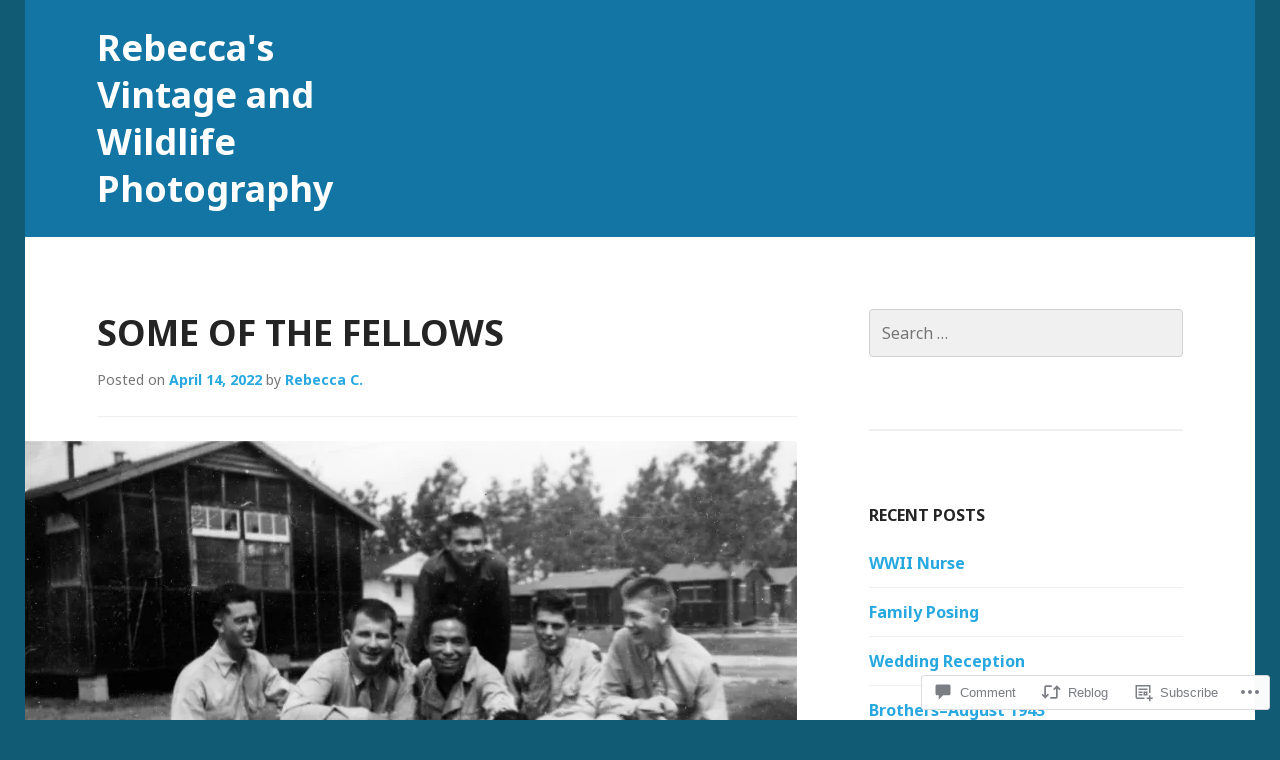

--- FILE ---
content_type: text/html; charset=UTF-8
request_url: https://rebeccaswritingsandphotography.com/2022/04/14/some-of-the-fellows/
body_size: 27053
content:
<!DOCTYPE html>
<html lang="en">
<head>
<meta charset="UTF-8">
<meta name="viewport" content="width=device-width, initial-scale=1">
<title>Some of the Fellows | Rebecca&#039;s Vintage and Wildlife Photography</title>
<link rel="profile" href="http://gmpg.org/xfn/11">
<link rel="pingback" href="https://rebeccaswritingsandphotography.com/xmlrpc.php">

<title>Some of the Fellows &#8211; Rebecca&#039;s Vintage and Wildlife Photography</title>
<meta name='robots' content='max-image-preview:large' />
<meta name="google-site-verification" content="google-site-verification: google84c38a40b1c61a72.html" />

<!-- Async WordPress.com Remote Login -->
<script id="wpcom_remote_login_js">
var wpcom_remote_login_extra_auth = '';
function wpcom_remote_login_remove_dom_node_id( element_id ) {
	var dom_node = document.getElementById( element_id );
	if ( dom_node ) { dom_node.parentNode.removeChild( dom_node ); }
}
function wpcom_remote_login_remove_dom_node_classes( class_name ) {
	var dom_nodes = document.querySelectorAll( '.' + class_name );
	for ( var i = 0; i < dom_nodes.length; i++ ) {
		dom_nodes[ i ].parentNode.removeChild( dom_nodes[ i ] );
	}
}
function wpcom_remote_login_final_cleanup() {
	wpcom_remote_login_remove_dom_node_classes( "wpcom_remote_login_msg" );
	wpcom_remote_login_remove_dom_node_id( "wpcom_remote_login_key" );
	wpcom_remote_login_remove_dom_node_id( "wpcom_remote_login_validate" );
	wpcom_remote_login_remove_dom_node_id( "wpcom_remote_login_js" );
	wpcom_remote_login_remove_dom_node_id( "wpcom_request_access_iframe" );
	wpcom_remote_login_remove_dom_node_id( "wpcom_request_access_styles" );
}

// Watch for messages back from the remote login
window.addEventListener( "message", function( e ) {
	if ( e.origin === "https://r-login.wordpress.com" ) {
		var data = {};
		try {
			data = JSON.parse( e.data );
		} catch( e ) {
			wpcom_remote_login_final_cleanup();
			return;
		}

		if ( data.msg === 'LOGIN' ) {
			// Clean up the login check iframe
			wpcom_remote_login_remove_dom_node_id( "wpcom_remote_login_key" );

			var id_regex = new RegExp( /^[0-9]+$/ );
			var token_regex = new RegExp( /^.*|.*|.*$/ );
			if (
				token_regex.test( data.token )
				&& id_regex.test( data.wpcomid )
			) {
				// We have everything we need to ask for a login
				var script = document.createElement( "script" );
				script.setAttribute( "id", "wpcom_remote_login_validate" );
				script.src = '/remote-login.php?wpcom_remote_login=validate'
					+ '&wpcomid=' + data.wpcomid
					+ '&token=' + encodeURIComponent( data.token )
					+ '&host=' + window.location.protocol
					+ '//' + window.location.hostname
					+ '&postid=2032'
					+ '&is_singular=1';
				document.body.appendChild( script );
			}

			return;
		}

		// Safari ITP, not logged in, so redirect
		if ( data.msg === 'LOGIN-REDIRECT' ) {
			window.location = 'https://wordpress.com/log-in?redirect_to=' + window.location.href;
			return;
		}

		// Safari ITP, storage access failed, remove the request
		if ( data.msg === 'LOGIN-REMOVE' ) {
			var css_zap = 'html { -webkit-transition: margin-top 1s; transition: margin-top 1s; } /* 9001 */ html { margin-top: 0 !important; } * html body { margin-top: 0 !important; } @media screen and ( max-width: 782px ) { html { margin-top: 0 !important; } * html body { margin-top: 0 !important; } }';
			var style_zap = document.createElement( 'style' );
			style_zap.type = 'text/css';
			style_zap.appendChild( document.createTextNode( css_zap ) );
			document.body.appendChild( style_zap );

			var e = document.getElementById( 'wpcom_request_access_iframe' );
			e.parentNode.removeChild( e );

			document.cookie = 'wordpress_com_login_access=denied; path=/; max-age=31536000';

			return;
		}

		// Safari ITP
		if ( data.msg === 'REQUEST_ACCESS' ) {
			console.log( 'request access: safari' );

			// Check ITP iframe enable/disable knob
			if ( wpcom_remote_login_extra_auth !== 'safari_itp_iframe' ) {
				return;
			}

			// If we are in a "private window" there is no ITP.
			var private_window = false;
			try {
				var opendb = window.openDatabase( null, null, null, null );
			} catch( e ) {
				private_window = true;
			}

			if ( private_window ) {
				console.log( 'private window' );
				return;
			}

			var iframe = document.createElement( 'iframe' );
			iframe.id = 'wpcom_request_access_iframe';
			iframe.setAttribute( 'scrolling', 'no' );
			iframe.setAttribute( 'sandbox', 'allow-storage-access-by-user-activation allow-scripts allow-same-origin allow-top-navigation-by-user-activation' );
			iframe.src = 'https://r-login.wordpress.com/remote-login.php?wpcom_remote_login=request_access&origin=' + encodeURIComponent( data.origin ) + '&wpcomid=' + encodeURIComponent( data.wpcomid );

			var css = 'html { -webkit-transition: margin-top 1s; transition: margin-top 1s; } /* 9001 */ html { margin-top: 46px !important; } * html body { margin-top: 46px !important; } @media screen and ( max-width: 660px ) { html { margin-top: 71px !important; } * html body { margin-top: 71px !important; } #wpcom_request_access_iframe { display: block; height: 71px !important; } } #wpcom_request_access_iframe { border: 0px; height: 46px; position: fixed; top: 0; left: 0; width: 100%; min-width: 100%; z-index: 99999; background: #23282d; } ';

			var style = document.createElement( 'style' );
			style.type = 'text/css';
			style.id = 'wpcom_request_access_styles';
			style.appendChild( document.createTextNode( css ) );
			document.body.appendChild( style );

			document.body.appendChild( iframe );
		}

		if ( data.msg === 'DONE' ) {
			wpcom_remote_login_final_cleanup();
		}
	}
}, false );

// Inject the remote login iframe after the page has had a chance to load
// more critical resources
window.addEventListener( "DOMContentLoaded", function( e ) {
	var iframe = document.createElement( "iframe" );
	iframe.style.display = "none";
	iframe.setAttribute( "scrolling", "no" );
	iframe.setAttribute( "id", "wpcom_remote_login_key" );
	iframe.src = "https://r-login.wordpress.com/remote-login.php"
		+ "?wpcom_remote_login=key"
		+ "&origin=aHR0cHM6Ly9yZWJlY2Nhc3dyaXRpbmdzYW5kcGhvdG9ncmFwaHkuY29t"
		+ "&wpcomid=79752787"
		+ "&time=" + Math.floor( Date.now() / 1000 );
	document.body.appendChild( iframe );
}, false );
</script>
<link rel='dns-prefetch' href='//s0.wp.com' />
<link rel='dns-prefetch' href='//widgets.wp.com' />
<link rel='dns-prefetch' href='//wordpress.com' />
<link rel='dns-prefetch' href='//fonts-api.wp.com' />
<link rel="alternate" type="application/rss+xml" title="Rebecca&#039;s Vintage and Wildlife Photography &raquo; Feed" href="https://rebeccaswritingsandphotography.com/feed/" />
<link rel="alternate" type="application/rss+xml" title="Rebecca&#039;s Vintage and Wildlife Photography &raquo; Comments Feed" href="https://rebeccaswritingsandphotography.com/comments/feed/" />
<link rel="alternate" type="application/rss+xml" title="Rebecca&#039;s Vintage and Wildlife Photography &raquo; Some of the&nbsp;Fellows Comments Feed" href="https://rebeccaswritingsandphotography.com/2022/04/14/some-of-the-fellows/feed/" />
	<script type="text/javascript">
		/* <![CDATA[ */
		function addLoadEvent(func) {
			var oldonload = window.onload;
			if (typeof window.onload != 'function') {
				window.onload = func;
			} else {
				window.onload = function () {
					oldonload();
					func();
				}
			}
		}
		/* ]]> */
	</script>
	<link crossorigin='anonymous' rel='stylesheet' id='all-css-0-1' href='/_static/??-eJxtzEkKgDAMQNELWYNjcSGeRdog1Q7BpHh9UQRBXD74fDhImRQFo0DIinxeXGRYUWg222PgHCEkmz0y7OhnQasosXxUGuYC/o/ebfh+b135FMZKd02th77t1hMpiDR+&cssminify=yes' type='text/css' media='all' />
<style id='wp-emoji-styles-inline-css'>

	img.wp-smiley, img.emoji {
		display: inline !important;
		border: none !important;
		box-shadow: none !important;
		height: 1em !important;
		width: 1em !important;
		margin: 0 0.07em !important;
		vertical-align: -0.1em !important;
		background: none !important;
		padding: 0 !important;
	}
/*# sourceURL=wp-emoji-styles-inline-css */
</style>
<link crossorigin='anonymous' rel='stylesheet' id='all-css-2-1' href='/wp-content/plugins/gutenberg-core/v22.4.2/build/styles/block-library/style.min.css?m=1769608164i&cssminify=yes' type='text/css' media='all' />
<style id='wp-block-library-inline-css'>
.has-text-align-justify {
	text-align:justify;
}
.has-text-align-justify{text-align:justify;}

/*# sourceURL=wp-block-library-inline-css */
</style><style id='wp-block-paragraph-inline-css'>
.is-small-text{font-size:.875em}.is-regular-text{font-size:1em}.is-large-text{font-size:2.25em}.is-larger-text{font-size:3em}.has-drop-cap:not(:focus):first-letter{float:left;font-size:8.4em;font-style:normal;font-weight:100;line-height:.68;margin:.05em .1em 0 0;text-transform:uppercase}body.rtl .has-drop-cap:not(:focus):first-letter{float:none;margin-left:.1em}p.has-drop-cap.has-background{overflow:hidden}:root :where(p.has-background){padding:1.25em 2.375em}:where(p.has-text-color:not(.has-link-color)) a{color:inherit}p.has-text-align-left[style*="writing-mode:vertical-lr"],p.has-text-align-right[style*="writing-mode:vertical-rl"]{rotate:180deg}
/*# sourceURL=https://s0.wp.com/wp-content/plugins/gutenberg-core/v22.4.2/build/styles/block-library/paragraph/style.min.css */
</style>
<style id='global-styles-inline-css'>
:root{--wp--preset--aspect-ratio--square: 1;--wp--preset--aspect-ratio--4-3: 4/3;--wp--preset--aspect-ratio--3-4: 3/4;--wp--preset--aspect-ratio--3-2: 3/2;--wp--preset--aspect-ratio--2-3: 2/3;--wp--preset--aspect-ratio--16-9: 16/9;--wp--preset--aspect-ratio--9-16: 9/16;--wp--preset--color--black: #000000;--wp--preset--color--cyan-bluish-gray: #abb8c3;--wp--preset--color--white: #ffffff;--wp--preset--color--pale-pink: #f78da7;--wp--preset--color--vivid-red: #cf2e2e;--wp--preset--color--luminous-vivid-orange: #ff6900;--wp--preset--color--luminous-vivid-amber: #fcb900;--wp--preset--color--light-green-cyan: #7bdcb5;--wp--preset--color--vivid-green-cyan: #00d084;--wp--preset--color--pale-cyan-blue: #8ed1fc;--wp--preset--color--vivid-cyan-blue: #0693e3;--wp--preset--color--vivid-purple: #9b51e0;--wp--preset--gradient--vivid-cyan-blue-to-vivid-purple: linear-gradient(135deg,rgb(6,147,227) 0%,rgb(155,81,224) 100%);--wp--preset--gradient--light-green-cyan-to-vivid-green-cyan: linear-gradient(135deg,rgb(122,220,180) 0%,rgb(0,208,130) 100%);--wp--preset--gradient--luminous-vivid-amber-to-luminous-vivid-orange: linear-gradient(135deg,rgb(252,185,0) 0%,rgb(255,105,0) 100%);--wp--preset--gradient--luminous-vivid-orange-to-vivid-red: linear-gradient(135deg,rgb(255,105,0) 0%,rgb(207,46,46) 100%);--wp--preset--gradient--very-light-gray-to-cyan-bluish-gray: linear-gradient(135deg,rgb(238,238,238) 0%,rgb(169,184,195) 100%);--wp--preset--gradient--cool-to-warm-spectrum: linear-gradient(135deg,rgb(74,234,220) 0%,rgb(151,120,209) 20%,rgb(207,42,186) 40%,rgb(238,44,130) 60%,rgb(251,105,98) 80%,rgb(254,248,76) 100%);--wp--preset--gradient--blush-light-purple: linear-gradient(135deg,rgb(255,206,236) 0%,rgb(152,150,240) 100%);--wp--preset--gradient--blush-bordeaux: linear-gradient(135deg,rgb(254,205,165) 0%,rgb(254,45,45) 50%,rgb(107,0,62) 100%);--wp--preset--gradient--luminous-dusk: linear-gradient(135deg,rgb(255,203,112) 0%,rgb(199,81,192) 50%,rgb(65,88,208) 100%);--wp--preset--gradient--pale-ocean: linear-gradient(135deg,rgb(255,245,203) 0%,rgb(182,227,212) 50%,rgb(51,167,181) 100%);--wp--preset--gradient--electric-grass: linear-gradient(135deg,rgb(202,248,128) 0%,rgb(113,206,126) 100%);--wp--preset--gradient--midnight: linear-gradient(135deg,rgb(2,3,129) 0%,rgb(40,116,252) 100%);--wp--preset--font-size--small: 13px;--wp--preset--font-size--medium: 20px;--wp--preset--font-size--large: 36px;--wp--preset--font-size--x-large: 42px;--wp--preset--font-family--albert-sans: 'Albert Sans', sans-serif;--wp--preset--font-family--alegreya: Alegreya, serif;--wp--preset--font-family--arvo: Arvo, serif;--wp--preset--font-family--bodoni-moda: 'Bodoni Moda', serif;--wp--preset--font-family--bricolage-grotesque: 'Bricolage Grotesque', sans-serif;--wp--preset--font-family--cabin: Cabin, sans-serif;--wp--preset--font-family--chivo: Chivo, sans-serif;--wp--preset--font-family--commissioner: Commissioner, sans-serif;--wp--preset--font-family--cormorant: Cormorant, serif;--wp--preset--font-family--courier-prime: 'Courier Prime', monospace;--wp--preset--font-family--crimson-pro: 'Crimson Pro', serif;--wp--preset--font-family--dm-mono: 'DM Mono', monospace;--wp--preset--font-family--dm-sans: 'DM Sans', sans-serif;--wp--preset--font-family--dm-serif-display: 'DM Serif Display', serif;--wp--preset--font-family--domine: Domine, serif;--wp--preset--font-family--eb-garamond: 'EB Garamond', serif;--wp--preset--font-family--epilogue: Epilogue, sans-serif;--wp--preset--font-family--fahkwang: Fahkwang, sans-serif;--wp--preset--font-family--figtree: Figtree, sans-serif;--wp--preset--font-family--fira-sans: 'Fira Sans', sans-serif;--wp--preset--font-family--fjalla-one: 'Fjalla One', sans-serif;--wp--preset--font-family--fraunces: Fraunces, serif;--wp--preset--font-family--gabarito: Gabarito, system-ui;--wp--preset--font-family--ibm-plex-mono: 'IBM Plex Mono', monospace;--wp--preset--font-family--ibm-plex-sans: 'IBM Plex Sans', sans-serif;--wp--preset--font-family--ibarra-real-nova: 'Ibarra Real Nova', serif;--wp--preset--font-family--instrument-serif: 'Instrument Serif', serif;--wp--preset--font-family--inter: Inter, sans-serif;--wp--preset--font-family--josefin-sans: 'Josefin Sans', sans-serif;--wp--preset--font-family--jost: Jost, sans-serif;--wp--preset--font-family--libre-baskerville: 'Libre Baskerville', serif;--wp--preset--font-family--libre-franklin: 'Libre Franklin', sans-serif;--wp--preset--font-family--literata: Literata, serif;--wp--preset--font-family--lora: Lora, serif;--wp--preset--font-family--merriweather: Merriweather, serif;--wp--preset--font-family--montserrat: Montserrat, sans-serif;--wp--preset--font-family--newsreader: Newsreader, serif;--wp--preset--font-family--noto-sans-mono: 'Noto Sans Mono', sans-serif;--wp--preset--font-family--nunito: Nunito, sans-serif;--wp--preset--font-family--open-sans: 'Open Sans', sans-serif;--wp--preset--font-family--overpass: Overpass, sans-serif;--wp--preset--font-family--pt-serif: 'PT Serif', serif;--wp--preset--font-family--petrona: Petrona, serif;--wp--preset--font-family--piazzolla: Piazzolla, serif;--wp--preset--font-family--playfair-display: 'Playfair Display', serif;--wp--preset--font-family--plus-jakarta-sans: 'Plus Jakarta Sans', sans-serif;--wp--preset--font-family--poppins: Poppins, sans-serif;--wp--preset--font-family--raleway: Raleway, sans-serif;--wp--preset--font-family--roboto: Roboto, sans-serif;--wp--preset--font-family--roboto-slab: 'Roboto Slab', serif;--wp--preset--font-family--rubik: Rubik, sans-serif;--wp--preset--font-family--rufina: Rufina, serif;--wp--preset--font-family--sora: Sora, sans-serif;--wp--preset--font-family--source-sans-3: 'Source Sans 3', sans-serif;--wp--preset--font-family--source-serif-4: 'Source Serif 4', serif;--wp--preset--font-family--space-mono: 'Space Mono', monospace;--wp--preset--font-family--syne: Syne, sans-serif;--wp--preset--font-family--texturina: Texturina, serif;--wp--preset--font-family--urbanist: Urbanist, sans-serif;--wp--preset--font-family--work-sans: 'Work Sans', sans-serif;--wp--preset--spacing--20: 0.44rem;--wp--preset--spacing--30: 0.67rem;--wp--preset--spacing--40: 1rem;--wp--preset--spacing--50: 1.5rem;--wp--preset--spacing--60: 2.25rem;--wp--preset--spacing--70: 3.38rem;--wp--preset--spacing--80: 5.06rem;--wp--preset--shadow--natural: 6px 6px 9px rgba(0, 0, 0, 0.2);--wp--preset--shadow--deep: 12px 12px 50px rgba(0, 0, 0, 0.4);--wp--preset--shadow--sharp: 6px 6px 0px rgba(0, 0, 0, 0.2);--wp--preset--shadow--outlined: 6px 6px 0px -3px rgb(255, 255, 255), 6px 6px rgb(0, 0, 0);--wp--preset--shadow--crisp: 6px 6px 0px rgb(0, 0, 0);}:where(body) { margin: 0; }:where(.is-layout-flex){gap: 0.5em;}:where(.is-layout-grid){gap: 0.5em;}body .is-layout-flex{display: flex;}.is-layout-flex{flex-wrap: wrap;align-items: center;}.is-layout-flex > :is(*, div){margin: 0;}body .is-layout-grid{display: grid;}.is-layout-grid > :is(*, div){margin: 0;}body{padding-top: 0px;padding-right: 0px;padding-bottom: 0px;padding-left: 0px;}:root :where(.wp-element-button, .wp-block-button__link){background-color: #32373c;border-width: 0;color: #fff;font-family: inherit;font-size: inherit;font-style: inherit;font-weight: inherit;letter-spacing: inherit;line-height: inherit;padding-top: calc(0.667em + 2px);padding-right: calc(1.333em + 2px);padding-bottom: calc(0.667em + 2px);padding-left: calc(1.333em + 2px);text-decoration: none;text-transform: inherit;}.has-black-color{color: var(--wp--preset--color--black) !important;}.has-cyan-bluish-gray-color{color: var(--wp--preset--color--cyan-bluish-gray) !important;}.has-white-color{color: var(--wp--preset--color--white) !important;}.has-pale-pink-color{color: var(--wp--preset--color--pale-pink) !important;}.has-vivid-red-color{color: var(--wp--preset--color--vivid-red) !important;}.has-luminous-vivid-orange-color{color: var(--wp--preset--color--luminous-vivid-orange) !important;}.has-luminous-vivid-amber-color{color: var(--wp--preset--color--luminous-vivid-amber) !important;}.has-light-green-cyan-color{color: var(--wp--preset--color--light-green-cyan) !important;}.has-vivid-green-cyan-color{color: var(--wp--preset--color--vivid-green-cyan) !important;}.has-pale-cyan-blue-color{color: var(--wp--preset--color--pale-cyan-blue) !important;}.has-vivid-cyan-blue-color{color: var(--wp--preset--color--vivid-cyan-blue) !important;}.has-vivid-purple-color{color: var(--wp--preset--color--vivid-purple) !important;}.has-black-background-color{background-color: var(--wp--preset--color--black) !important;}.has-cyan-bluish-gray-background-color{background-color: var(--wp--preset--color--cyan-bluish-gray) !important;}.has-white-background-color{background-color: var(--wp--preset--color--white) !important;}.has-pale-pink-background-color{background-color: var(--wp--preset--color--pale-pink) !important;}.has-vivid-red-background-color{background-color: var(--wp--preset--color--vivid-red) !important;}.has-luminous-vivid-orange-background-color{background-color: var(--wp--preset--color--luminous-vivid-orange) !important;}.has-luminous-vivid-amber-background-color{background-color: var(--wp--preset--color--luminous-vivid-amber) !important;}.has-light-green-cyan-background-color{background-color: var(--wp--preset--color--light-green-cyan) !important;}.has-vivid-green-cyan-background-color{background-color: var(--wp--preset--color--vivid-green-cyan) !important;}.has-pale-cyan-blue-background-color{background-color: var(--wp--preset--color--pale-cyan-blue) !important;}.has-vivid-cyan-blue-background-color{background-color: var(--wp--preset--color--vivid-cyan-blue) !important;}.has-vivid-purple-background-color{background-color: var(--wp--preset--color--vivid-purple) !important;}.has-black-border-color{border-color: var(--wp--preset--color--black) !important;}.has-cyan-bluish-gray-border-color{border-color: var(--wp--preset--color--cyan-bluish-gray) !important;}.has-white-border-color{border-color: var(--wp--preset--color--white) !important;}.has-pale-pink-border-color{border-color: var(--wp--preset--color--pale-pink) !important;}.has-vivid-red-border-color{border-color: var(--wp--preset--color--vivid-red) !important;}.has-luminous-vivid-orange-border-color{border-color: var(--wp--preset--color--luminous-vivid-orange) !important;}.has-luminous-vivid-amber-border-color{border-color: var(--wp--preset--color--luminous-vivid-amber) !important;}.has-light-green-cyan-border-color{border-color: var(--wp--preset--color--light-green-cyan) !important;}.has-vivid-green-cyan-border-color{border-color: var(--wp--preset--color--vivid-green-cyan) !important;}.has-pale-cyan-blue-border-color{border-color: var(--wp--preset--color--pale-cyan-blue) !important;}.has-vivid-cyan-blue-border-color{border-color: var(--wp--preset--color--vivid-cyan-blue) !important;}.has-vivid-purple-border-color{border-color: var(--wp--preset--color--vivid-purple) !important;}.has-vivid-cyan-blue-to-vivid-purple-gradient-background{background: var(--wp--preset--gradient--vivid-cyan-blue-to-vivid-purple) !important;}.has-light-green-cyan-to-vivid-green-cyan-gradient-background{background: var(--wp--preset--gradient--light-green-cyan-to-vivid-green-cyan) !important;}.has-luminous-vivid-amber-to-luminous-vivid-orange-gradient-background{background: var(--wp--preset--gradient--luminous-vivid-amber-to-luminous-vivid-orange) !important;}.has-luminous-vivid-orange-to-vivid-red-gradient-background{background: var(--wp--preset--gradient--luminous-vivid-orange-to-vivid-red) !important;}.has-very-light-gray-to-cyan-bluish-gray-gradient-background{background: var(--wp--preset--gradient--very-light-gray-to-cyan-bluish-gray) !important;}.has-cool-to-warm-spectrum-gradient-background{background: var(--wp--preset--gradient--cool-to-warm-spectrum) !important;}.has-blush-light-purple-gradient-background{background: var(--wp--preset--gradient--blush-light-purple) !important;}.has-blush-bordeaux-gradient-background{background: var(--wp--preset--gradient--blush-bordeaux) !important;}.has-luminous-dusk-gradient-background{background: var(--wp--preset--gradient--luminous-dusk) !important;}.has-pale-ocean-gradient-background{background: var(--wp--preset--gradient--pale-ocean) !important;}.has-electric-grass-gradient-background{background: var(--wp--preset--gradient--electric-grass) !important;}.has-midnight-gradient-background{background: var(--wp--preset--gradient--midnight) !important;}.has-small-font-size{font-size: var(--wp--preset--font-size--small) !important;}.has-medium-font-size{font-size: var(--wp--preset--font-size--medium) !important;}.has-large-font-size{font-size: var(--wp--preset--font-size--large) !important;}.has-x-large-font-size{font-size: var(--wp--preset--font-size--x-large) !important;}.has-albert-sans-font-family{font-family: var(--wp--preset--font-family--albert-sans) !important;}.has-alegreya-font-family{font-family: var(--wp--preset--font-family--alegreya) !important;}.has-arvo-font-family{font-family: var(--wp--preset--font-family--arvo) !important;}.has-bodoni-moda-font-family{font-family: var(--wp--preset--font-family--bodoni-moda) !important;}.has-bricolage-grotesque-font-family{font-family: var(--wp--preset--font-family--bricolage-grotesque) !important;}.has-cabin-font-family{font-family: var(--wp--preset--font-family--cabin) !important;}.has-chivo-font-family{font-family: var(--wp--preset--font-family--chivo) !important;}.has-commissioner-font-family{font-family: var(--wp--preset--font-family--commissioner) !important;}.has-cormorant-font-family{font-family: var(--wp--preset--font-family--cormorant) !important;}.has-courier-prime-font-family{font-family: var(--wp--preset--font-family--courier-prime) !important;}.has-crimson-pro-font-family{font-family: var(--wp--preset--font-family--crimson-pro) !important;}.has-dm-mono-font-family{font-family: var(--wp--preset--font-family--dm-mono) !important;}.has-dm-sans-font-family{font-family: var(--wp--preset--font-family--dm-sans) !important;}.has-dm-serif-display-font-family{font-family: var(--wp--preset--font-family--dm-serif-display) !important;}.has-domine-font-family{font-family: var(--wp--preset--font-family--domine) !important;}.has-eb-garamond-font-family{font-family: var(--wp--preset--font-family--eb-garamond) !important;}.has-epilogue-font-family{font-family: var(--wp--preset--font-family--epilogue) !important;}.has-fahkwang-font-family{font-family: var(--wp--preset--font-family--fahkwang) !important;}.has-figtree-font-family{font-family: var(--wp--preset--font-family--figtree) !important;}.has-fira-sans-font-family{font-family: var(--wp--preset--font-family--fira-sans) !important;}.has-fjalla-one-font-family{font-family: var(--wp--preset--font-family--fjalla-one) !important;}.has-fraunces-font-family{font-family: var(--wp--preset--font-family--fraunces) !important;}.has-gabarito-font-family{font-family: var(--wp--preset--font-family--gabarito) !important;}.has-ibm-plex-mono-font-family{font-family: var(--wp--preset--font-family--ibm-plex-mono) !important;}.has-ibm-plex-sans-font-family{font-family: var(--wp--preset--font-family--ibm-plex-sans) !important;}.has-ibarra-real-nova-font-family{font-family: var(--wp--preset--font-family--ibarra-real-nova) !important;}.has-instrument-serif-font-family{font-family: var(--wp--preset--font-family--instrument-serif) !important;}.has-inter-font-family{font-family: var(--wp--preset--font-family--inter) !important;}.has-josefin-sans-font-family{font-family: var(--wp--preset--font-family--josefin-sans) !important;}.has-jost-font-family{font-family: var(--wp--preset--font-family--jost) !important;}.has-libre-baskerville-font-family{font-family: var(--wp--preset--font-family--libre-baskerville) !important;}.has-libre-franklin-font-family{font-family: var(--wp--preset--font-family--libre-franklin) !important;}.has-literata-font-family{font-family: var(--wp--preset--font-family--literata) !important;}.has-lora-font-family{font-family: var(--wp--preset--font-family--lora) !important;}.has-merriweather-font-family{font-family: var(--wp--preset--font-family--merriweather) !important;}.has-montserrat-font-family{font-family: var(--wp--preset--font-family--montserrat) !important;}.has-newsreader-font-family{font-family: var(--wp--preset--font-family--newsreader) !important;}.has-noto-sans-mono-font-family{font-family: var(--wp--preset--font-family--noto-sans-mono) !important;}.has-nunito-font-family{font-family: var(--wp--preset--font-family--nunito) !important;}.has-open-sans-font-family{font-family: var(--wp--preset--font-family--open-sans) !important;}.has-overpass-font-family{font-family: var(--wp--preset--font-family--overpass) !important;}.has-pt-serif-font-family{font-family: var(--wp--preset--font-family--pt-serif) !important;}.has-petrona-font-family{font-family: var(--wp--preset--font-family--petrona) !important;}.has-piazzolla-font-family{font-family: var(--wp--preset--font-family--piazzolla) !important;}.has-playfair-display-font-family{font-family: var(--wp--preset--font-family--playfair-display) !important;}.has-plus-jakarta-sans-font-family{font-family: var(--wp--preset--font-family--plus-jakarta-sans) !important;}.has-poppins-font-family{font-family: var(--wp--preset--font-family--poppins) !important;}.has-raleway-font-family{font-family: var(--wp--preset--font-family--raleway) !important;}.has-roboto-font-family{font-family: var(--wp--preset--font-family--roboto) !important;}.has-roboto-slab-font-family{font-family: var(--wp--preset--font-family--roboto-slab) !important;}.has-rubik-font-family{font-family: var(--wp--preset--font-family--rubik) !important;}.has-rufina-font-family{font-family: var(--wp--preset--font-family--rufina) !important;}.has-sora-font-family{font-family: var(--wp--preset--font-family--sora) !important;}.has-source-sans-3-font-family{font-family: var(--wp--preset--font-family--source-sans-3) !important;}.has-source-serif-4-font-family{font-family: var(--wp--preset--font-family--source-serif-4) !important;}.has-space-mono-font-family{font-family: var(--wp--preset--font-family--space-mono) !important;}.has-syne-font-family{font-family: var(--wp--preset--font-family--syne) !important;}.has-texturina-font-family{font-family: var(--wp--preset--font-family--texturina) !important;}.has-urbanist-font-family{font-family: var(--wp--preset--font-family--urbanist) !important;}.has-work-sans-font-family{font-family: var(--wp--preset--font-family--work-sans) !important;}
/*# sourceURL=global-styles-inline-css */
</style>

<style id='classic-theme-styles-inline-css'>
.wp-block-button__link{background-color:#32373c;border-radius:9999px;box-shadow:none;color:#fff;font-size:1.125em;padding:calc(.667em + 2px) calc(1.333em + 2px);text-decoration:none}.wp-block-file__button{background:#32373c;color:#fff}.wp-block-accordion-heading{margin:0}.wp-block-accordion-heading__toggle{background-color:inherit!important;color:inherit!important}.wp-block-accordion-heading__toggle:not(:focus-visible){outline:none}.wp-block-accordion-heading__toggle:focus,.wp-block-accordion-heading__toggle:hover{background-color:inherit!important;border:none;box-shadow:none;color:inherit;padding:var(--wp--preset--spacing--20,1em) 0;text-decoration:none}.wp-block-accordion-heading__toggle:focus-visible{outline:auto;outline-offset:0}
/*# sourceURL=/wp-content/plugins/gutenberg-core/v22.4.2/build/styles/block-library/classic.min.css */
</style>
<link crossorigin='anonymous' rel='stylesheet' id='all-css-4-1' href='/_static/??[base64]/f/NV/HKZh/BzH99MVEMJ9yw==&cssminify=yes' type='text/css' media='all' />
<link rel='stylesheet' id='verbum-gutenberg-css-css' href='https://widgets.wp.com/verbum-block-editor/block-editor.css?ver=1738686361' media='all' />
<link crossorigin='anonymous' rel='stylesheet' id='all-css-6-1' href='/_static/??-eJx9T8sOwjAM+yFKxGNMHBCfgkYXlW5NWq2pJv6ebEMcYOJmO46dwJiMjSzIAlRMCsV5zmAjkUom+B6V5S9lq8oGPHAUr9v5A5bBemaHkhrbvznkwnDzbMEh47DErMKfTHkg6VWp3MHFodEoeQb8Z8NWC6eu2WnGpN9M/itddnV12Nfn07HqXozbZAs=&cssminify=yes' type='text/css' media='all' />
<style id='edin-style-inline-css'>
.hero.with-featured-image { background-image: url(https://rebeccaswritingsandphotography.com/wp-content/uploads/2022/04/img407.jpg?w=1230); }
/*# sourceURL=edin-style-inline-css */
</style>
<style id='jetpack_facebook_likebox-inline-css'>
.widget_facebook_likebox {
	overflow: hidden;
}

/*# sourceURL=/wp-content/mu-plugins/jetpack-plugin/sun/modules/widgets/facebook-likebox/style.css */
</style>
<link crossorigin='anonymous' rel='stylesheet' id='all-css-8-1' href='/_static/??-eJzTLy/QTc7PK0nNK9HPLdUtyClNz8wr1i9KTcrJTwcy0/WTi5G5ekCujj52Temp+bo5+cmJJZn5eSgc3bScxMwikFb7XFtDE1NLExMLc0OTLACohS2q&cssminify=yes' type='text/css' media='all' />
<link crossorigin='anonymous' rel='stylesheet' id='print-css-9-1' href='/wp-content/mu-plugins/global-print/global-print.css?m=1465851035i&cssminify=yes' type='text/css' media='print' />
<link rel='stylesheet' id='goran-noto-sans-css' href='https://fonts-api.wp.com/css?family=Noto+Sans%3A400%2C700%2C400italic%2C700italic&#038;subset=latin%2Clatin-ext' media='all' />
<link rel='stylesheet' id='goran-noto-serif-css' href='https://fonts-api.wp.com/css?family=Noto+Serif%3A400%2C700%2C400italic%2C700italic&#038;subset=latin%2Clatin-ext' media='all' />
<link rel='stylesheet' id='goran-droid-sans-mono-css' href='https://fonts-api.wp.com/css?family=Droid+Sans+Mono' media='all' />
<link crossorigin='anonymous' rel='stylesheet' id='all-css-16-1' href='/wp-content/themes/pub/goran/inc/style-wpcom.css?m=1453284068i&cssminify=yes' type='text/css' media='all' />
<style id='jetpack-global-styles-frontend-style-inline-css'>
:root { --font-headings: unset; --font-base: unset; --font-headings-default: -apple-system,BlinkMacSystemFont,"Segoe UI",Roboto,Oxygen-Sans,Ubuntu,Cantarell,"Helvetica Neue",sans-serif; --font-base-default: -apple-system,BlinkMacSystemFont,"Segoe UI",Roboto,Oxygen-Sans,Ubuntu,Cantarell,"Helvetica Neue",sans-serif;}
/*# sourceURL=jetpack-global-styles-frontend-style-inline-css */
</style>
<link crossorigin='anonymous' rel='stylesheet' id='all-css-18-1' href='/_static/??-eJyNjcsKAjEMRX/IGtQZBxfip0hMS9sxTYppGfx7H7gRN+7ugcs5sFRHKi1Ig9Jd5R6zGMyhVaTrh8G6QFHfORhYwlvw6P39PbPENZmt4G/ROQuBKWVkxxrVvuBH1lIoz2waILJekF+HUzlupnG3nQ77YZwfuRJIaQ==&cssminify=yes' type='text/css' media='all' />
<script type="text/javascript" id="jetpack_related-posts-js-extra">
/* <![CDATA[ */
var related_posts_js_options = {"post_heading":"h4"};
//# sourceURL=jetpack_related-posts-js-extra
/* ]]> */
</script>
<script type="text/javascript" id="wpcom-actionbar-placeholder-js-extra">
/* <![CDATA[ */
var actionbardata = {"siteID":"79752787","postID":"2032","siteURL":"https://rebeccaswritingsandphotography.com","xhrURL":"https://rebeccaswritingsandphotography.com/wp-admin/admin-ajax.php","nonce":"5a44a49ab0","isLoggedIn":"","statusMessage":"","subsEmailDefault":"instantly","proxyScriptUrl":"https://s0.wp.com/wp-content/js/wpcom-proxy-request.js?m=1513050504i&amp;ver=20211021","shortlink":"https://wp.me/p5oDlh-wM","i18n":{"followedText":"New posts from this site will now appear in your \u003Ca href=\"https://wordpress.com/reader\"\u003EReader\u003C/a\u003E","foldBar":"Collapse this bar","unfoldBar":"Expand this bar","shortLinkCopied":"Shortlink copied to clipboard."}};
//# sourceURL=wpcom-actionbar-placeholder-js-extra
/* ]]> */
</script>
<script type="text/javascript" id="jetpack-mu-wpcom-settings-js-before">
/* <![CDATA[ */
var JETPACK_MU_WPCOM_SETTINGS = {"assetsUrl":"https://s0.wp.com/wp-content/mu-plugins/jetpack-mu-wpcom-plugin/sun/jetpack_vendor/automattic/jetpack-mu-wpcom/src/build/"};
//# sourceURL=jetpack-mu-wpcom-settings-js-before
/* ]]> */
</script>
<script crossorigin='anonymous' type='text/javascript'  src='/_static/??-eJx1jcEOwiAQRH9IunJo2ovxU0yFTQPCguyS2r8XE0zqwdNkMi9vYMvKJBIkgVhVDnV1xOBR8mIevQNXgpsjA/fqgoWCYRG0KicW/m1DdDR4PsHB6xsTROWSXvt3a7JQLfJn9M+KZe9xFPyFVHRraacdvsaLnsbxrPU0z/4NC+ROAA=='></script>
<script type="text/javascript" id="rlt-proxy-js-after">
/* <![CDATA[ */
	rltInitialize( {"token":null,"iframeOrigins":["https:\/\/widgets.wp.com"]} );
//# sourceURL=rlt-proxy-js-after
/* ]]> */
</script>
<link rel="EditURI" type="application/rsd+xml" title="RSD" href="https://rebeccaswritingsandphotography.wordpress.com/xmlrpc.php?rsd" />
<meta name="generator" content="WordPress.com" />
<link rel="canonical" href="https://rebeccaswritingsandphotography.com/2022/04/14/some-of-the-fellows/" />
<link rel='shortlink' href='https://wp.me/p5oDlh-wM' />
<link rel="alternate" type="application/json+oembed" href="https://public-api.wordpress.com/oembed/?format=json&amp;url=https%3A%2F%2Frebeccaswritingsandphotography.com%2F2022%2F04%2F14%2Fsome-of-the-fellows%2F&amp;for=wpcom-auto-discovery" /><link rel="alternate" type="application/xml+oembed" href="https://public-api.wordpress.com/oembed/?format=xml&amp;url=https%3A%2F%2Frebeccaswritingsandphotography.com%2F2022%2F04%2F14%2Fsome-of-the-fellows%2F&amp;for=wpcom-auto-discovery" />
<!-- Jetpack Open Graph Tags -->
<meta property="og:type" content="article" />
<meta property="og:title" content="Some of the Fellows" />
<meta property="og:url" content="https://rebeccaswritingsandphotography.com/2022/04/14/some-of-the-fellows/" />
<meta property="og:description" content="I recently purchased some photos from an auction site. In this particular find, the back of the photo reads, &#8220;Some of the Fellows&#8221;. Unfortunately, I do not have any more information. I …" />
<meta property="article:published_time" content="2022-04-14T19:02:38+00:00" />
<meta property="article:modified_time" content="2022-04-14T19:02:38+00:00" />
<meta property="og:site_name" content="Rebecca&#039;s Vintage and Wildlife Photography" />
<meta property="og:image" content="https://i0.wp.com/rebeccaswritingsandphotography.com/wp-content/uploads/2022/04/img407.jpg?fit=1200%2C767&#038;ssl=1" />
<meta property="og:image:width" content="1200" />
<meta property="og:image:height" content="767" />
<meta property="og:image:alt" content="" />
<meta property="og:locale" content="en_US" />
<meta property="article:publisher" content="https://www.facebook.com/WordPresscom" />
<meta name="twitter:creator" content="@RebeccaCaesar87" />
<meta name="twitter:text:title" content="Some of the&nbsp;Fellows" />
<meta name="twitter:image" content="https://i0.wp.com/rebeccaswritingsandphotography.com/wp-content/uploads/2022/04/img407.jpg?fit=1200%2C767&#038;ssl=1&#038;w=640" />
<meta name="twitter:card" content="summary_large_image" />

<!-- End Jetpack Open Graph Tags -->
<link rel='openid.server' href='https://rebeccaswritingsandphotography.com/?openidserver=1' />
<link rel='openid.delegate' href='https://rebeccaswritingsandphotography.com/' />
<link rel="search" type="application/opensearchdescription+xml" href="https://rebeccaswritingsandphotography.com/osd.xml" title="Rebecca&#039;s Vintage and Wildlife Photography" />
<link rel="search" type="application/opensearchdescription+xml" href="https://s1.wp.com/opensearch.xml" title="WordPress.com" />
<meta name="theme-color" content="#115b75" />
<style type="text/css">.recentcomments a{display:inline !important;padding:0 !important;margin:0 !important;}</style>		<style type="text/css">
			.recentcomments a {
				display: inline !important;
				padding: 0 !important;
				margin: 0 !important;
			}

			table.recentcommentsavatartop img.avatar, table.recentcommentsavatarend img.avatar {
				border: 0px;
				margin: 0;
			}

			table.recentcommentsavatartop a, table.recentcommentsavatarend a {
				border: 0px !important;
				background-color: transparent !important;
			}

			td.recentcommentsavatarend, td.recentcommentsavatartop {
				padding: 0px 0px 1px 0px;
				margin: 0px;
			}

			td.recentcommentstextend {
				border: none !important;
				padding: 0px 0px 2px 10px;
			}

			.rtl td.recentcommentstextend {
				padding: 0px 10px 2px 0px;
			}

			td.recentcommentstexttop {
				border: none;
				padding: 0px 0px 0px 10px;
			}

			.rtl td.recentcommentstexttop {
				padding: 0px 10px 0px 0px;
			}
		</style>
		<meta name="description" content="I recently purchased some photos from an auction site. In this particular find, the back of the photo reads, &quot;Some of the Fellows&quot;. Unfortunately, I do not have any more information. I am assuming, the group was in the military at the time of the photo. I cannot tell which branch. If someone can distinguish&hellip;" />
<style type="text/css" id="custom-background-css">
body.custom-background { background-color: #115b75; }
</style>
	<style type="text/css" id="custom-colors-css">	#comments #respond .form-submit input#comment-submit,
	.widget_flickr #flickr_badge_uber_wrapper td a:last-child {
		background: #d2cfcf !important;
	}
	.large-screen.hero-image .main-navigation .menu-item .dropdown-toggle,
	.large-screen.hero-image .main-navigation .menu-item .dropdown-toggle:focus {
		background: rgba(255, 255, 255, 0.1);
		border-color: rgba(0, 0, 0, 0.5);
	}
body { background-color: #115b75;}
pre:before,
		mark,
		ins,
		button,
		input[type="button"],
		input[type="reset"],
		input[type="submit"],
		a.button,
		a.button-minimal:hover,
		a.button-minimal:focus,
		a.button-minimal:active,
		.footer-widget-area .menu-item .dropdown-toggle:hover,
		.site-content .menu-item .dropdown-toggle:hover,
		.hero,
		.featured-page .more-link,
		.grid .more-link,
		#infinite-handle span,
		.large-screen .main-navigation ul ul a,
		.large-screen .main-navigation .menu-item .dropdown-toggle,
		.large-screen .main-navigation .menu-item .dropdown-toggle:focus,
		.large-screen .main-navigation ul ul .page_item_has_children > a .dropdown-toggle:hover,
		.large-screen .main-navigation ul ul .menu-item-has-children > a .dropdown-toggle:hover,
		.large-screen.hero-image .main-navigation ul ul .page_item_has_children > a .dropdown-toggle:hover,
		.large-screen.hero-image .main-navigation ul ul .menu-item-has-children > a .dropdown-toggle:hover,
		.widget_akismet_widget .a-stats a,
		.footer-widget-area .widget_akismet_widget .a-stats a { background-color: #27A8E0;}
.large-screen .main-navigation ul ul a:hover,
		.large-screen .main-navigation .menu-item .dropdown-toggle:hover,
		.large-screen.hero-image .main-navigation .menu-item .dropdown-toggle:hover { background-color: #1D9BD1;}
a,
		a.button-minimal,
		ul[id^="menu-social"] a:before,
		.format-link .entry-title a:hover:after,
		.format-link .entry-title a:focus:after,
		.format-link .entry-title a:active:after,
		.entry-title a:hover,
		.entry-title a:focus,
		.entry-title a:active,
		.widget_goodreads div[class^="gr_custom_each_container"] a:hover,
		.widget_goodreads div[class^="gr_custom_each_container"] a:focus,
		.widget_goodreads div[class^="gr_custom_each_container"] a:active,
		.testimonial-entry-title a:hover,
		.testimonial-entry-title a:focus,
		.testimonial-entry-title a:active { color: #27A8E0;}
input[type="text"]:focus,
		input[type="email"]:focus,
		input[type="url"]:focus,
		input[type="password"]:focus,
		input[type="search"]:focus,
		textarea:focus,
		a.button,
		a.button-minimal,
		a.button-minimal:hover,
		a.button-minimal:focus,
		a.button-minimal:active,
		.featured-page .post-thumbnail:hover img,
		.featured-page a.post-thumbnail:hover img,
		.grid .post-thumbnail:hover img,
		.grid a.post-thumbnail:hover img,
		#comments #respond #comment-form-comment.active,
		#comments #respond .comment-form-fields div.comment-form-input.active { border-color: #27A8E0;}
.search-wrapper .search-field { border-color: #0C6287;}
.rtl blockquote,
		body.rtl .hentry .wpcom-reblog-snapshot .reblogger-note-content blockquote { border-right-color: #27A8E0;}
blockquote,
		.more-link:after,
		.comment .comment-reply-link:after,
		body .hentry .wpcom-reblog-snapshot .reblogger-note-content blockquote { border-left-color: #27A8E0;}
.site-header { background-color: #1375A4;}
.large-screen .main-navigation ul ul .page_item_has_children > a .dropdown-toggle,
		.large-screen .main-navigation ul ul .menu-item-has-children > a .dropdown-toggle,
		.large-screen.hero-image .main-navigation ul ul .page_item_has_children > a .dropdown-toggle,
		.large-screen.hero-image .main-navigation ul ul .menu-item-has-children > a .dropdown-toggle,
		.large-screen .main-navigation ul ul .page_item_has_children > a .dropdown-toggle:focus,
		.large-screen .main-navigation ul ul .menu-item-has-children > a .dropdown-toggle:focus,
		.large-screen.hero-image .main-navigation ul ul .page_item_has_children > a .dropdown-toggle:focus,
		.large-screen.hero-image .main-navigation ul ul .menu-item-has-children > a .dropdown-toggle:focus { border-color: #1375A4;}
.footer-widget-area .menu-item .dropdown-toggle:hover,
		.site-content .menu-item .dropdown-toggle:hover,
		.large-screen .menu-primary .sub-menu,
		.large-screen .main-navigation .menu-item .dropdown-toggle,
		.large-screen .main-navigation .menu-item .dropdown-toggle:focus { border-color: #136F9B;}
.large-screen .main-navigation ul ul ul.toggle-on { border-top-color: #136F9B;}
.large-screen .main-navigation ul ul li { border-bottom-color: #136F9B;}
</style>
<link rel="icon" href="https://rebeccaswritingsandphotography.com/wp-content/uploads/2017/05/cropped-011a-copyright.jpg?w=32" sizes="32x32" />
<link rel="icon" href="https://rebeccaswritingsandphotography.com/wp-content/uploads/2017/05/cropped-011a-copyright.jpg?w=192" sizes="192x192" />
<link rel="apple-touch-icon" href="https://rebeccaswritingsandphotography.com/wp-content/uploads/2017/05/cropped-011a-copyright.jpg?w=180" />
<meta name="msapplication-TileImage" content="https://rebeccaswritingsandphotography.com/wp-content/uploads/2017/05/cropped-011a-copyright.jpg?w=270" />
<link crossorigin='anonymous' rel='stylesheet' id='all-css-0-3' href='/wp-content/mu-plugins/jetpack-plugin/sun/modules/widgets/instagram/instagram.css?m=1744399781i&cssminify=yes' type='text/css' media='all' />
</head>

<body class="wp-singular post-template-default single single-post postid-2032 single-format-standard custom-background wp-theme-pubedin wp-child-theme-pubgoran customizer-styles-applied has-custom-background navigation-default no-header-navigation sidebar-right jetpack-reblog-enabled custom-colors">
<div id="page" class="hfeed site">
	<a class="skip-link screen-reader-text" href="#content">Skip to content</a>

	<header id="masthead" class="site-header" role="banner">
		
		<div class="site-branding">
			<a href="https://rebeccaswritingsandphotography.com/" class="site-logo-link" rel="home" itemprop="url"></a>			<h1 class="site-title"><a href="https://rebeccaswritingsandphotography.com/" rel="home">Rebecca&#039;s Vintage and Wildlife Photography</a></h1>
			<h2 class="site-description">Writing and Photographing the wonderful world around me.</h2>
		</div><!-- .site-branding -->

			</header><!-- #masthead -->

	<div id="content" class="site-content">

	<div class="content-wrapper clear">

		<div id="primary" class="content-area">
			<main id="main" class="site-main" role="main">

				
					
<article id="post-2032" class="post-2032 post type-post status-publish format-standard has-post-thumbnail hentry category-lost-memories category-personal-blog category-photo-of-the-day category-photos-of-the-week category-unknown-history category-vintage category-vintage-military-photos category-vintage-photo tag-archival-photography tag-black-and-white-photography-2 tag-history tag-lost-memories-2 tag-military-photos tag-vintage-photography">
	<header class="entry-header">
		<h1 class="entry-title">Some of the&nbsp;Fellows</h1>
		<div class="entry-meta">
			<span class="posted-on">Posted on <a href="https://rebeccaswritingsandphotography.com/2022/04/14/some-of-the-fellows/" rel="bookmark"><time class="entry-date published" datetime="2022-04-14T15:02:38-04:00">April 14, 2022</time></a></span><span class="byline"> by <span class="author vcard"><a class="url fn n" href="https://rebeccaswritingsandphotography.com/author/thephotogypsy/">Rebecca C.</a></span></span>		</div><!-- .entry-meta -->
	</header><!-- .entry-header -->

	
	<a class="post-thumbnail" href="https://rebeccaswritingsandphotography.com/2022/04/14/some-of-the-fellows/">
		<img width="772" height="494" src="https://rebeccaswritingsandphotography.com/wp-content/uploads/2022/04/img407.jpg?w=772" class="attachment-edin-featured-image size-edin-featured-image wp-post-image" alt="" decoding="async" srcset="https://rebeccaswritingsandphotography.com/wp-content/uploads/2022/04/img407.jpg?w=772 772w, https://rebeccaswritingsandphotography.com/wp-content/uploads/2022/04/img407.jpg?w=1544 1544w, https://rebeccaswritingsandphotography.com/wp-content/uploads/2022/04/img407.jpg?w=150 150w, https://rebeccaswritingsandphotography.com/wp-content/uploads/2022/04/img407.jpg?w=300 300w, https://rebeccaswritingsandphotography.com/wp-content/uploads/2022/04/img407.jpg?w=768 768w, https://rebeccaswritingsandphotography.com/wp-content/uploads/2022/04/img407.jpg?w=1024 1024w, https://rebeccaswritingsandphotography.com/wp-content/uploads/2022/04/img407.jpg?w=1440 1440w" sizes="(max-width: 772px) 100vw, 772px" data-attachment-id="2036" data-permalink="https://rebeccaswritingsandphotography.com/2022/04/14/some-of-the-fellows/img407/" data-orig-file="https://rebeccaswritingsandphotography.com/wp-content/uploads/2022/04/img407.jpg" data-orig-size="4804,3071" data-comments-opened="1" data-image-meta="{&quot;aperture&quot;:&quot;0&quot;,&quot;credit&quot;:&quot;&quot;,&quot;camera&quot;:&quot;&quot;,&quot;caption&quot;:&quot;&quot;,&quot;created_timestamp&quot;:&quot;0&quot;,&quot;copyright&quot;:&quot;&quot;,&quot;focal_length&quot;:&quot;0&quot;,&quot;iso&quot;:&quot;0&quot;,&quot;shutter_speed&quot;:&quot;0&quot;,&quot;title&quot;:&quot;&quot;,&quot;orientation&quot;:&quot;1&quot;}" data-image-title="img407" data-image-description="" data-image-caption="" data-medium-file="https://rebeccaswritingsandphotography.com/wp-content/uploads/2022/04/img407.jpg?w=300" data-large-file="https://rebeccaswritingsandphotography.com/wp-content/uploads/2022/04/img407.jpg?w=700" />	</a>


	<div class="entry-content">
		
<p class="wp-block-paragraph">I recently purchased some photos from an auction site. </p>



<p class="wp-block-paragraph">In this particular find, the back of the photo reads, &#8220;Some of the Fellows&#8221;. </p>



<p class="wp-block-paragraph">Unfortunately, I do not have any more information. I am assuming, the group was in the military at the time of the photo. I cannot tell which branch. If someone can distinguish the uniforms, I would like to know the branch. </p>



<p class="wp-block-paragraph">Until next time&#8230;peace</p>



<p class="wp-block-paragraph"> </p>
<div id="jp-post-flair" class="sharedaddy sd-like-enabled sd-sharing-enabled"><div class="sharedaddy sd-sharing-enabled"><div class="robots-nocontent sd-block sd-social sd-social-official sd-sharing"><h3 class="sd-title">Share this:</h3><div class="sd-content"><ul><li class="share-pocket"><div class="pocket_button"><a href="https://getpocket.com/save" class="pocket-btn" data-lang="en" data-save-url="https://rebeccaswritingsandphotography.com/2022/04/14/some-of-the-fellows/" data-pocket-count="horizontal" >Pocket</a></div></li><li class="share-twitter"><a href="https://twitter.com/share" class="twitter-share-button" data-url="https://rebeccaswritingsandphotography.com/2022/04/14/some-of-the-fellows/" data-text="Some of the Fellows" data-via="RebeccaCaesar87" data-related="wordpressdotcom">Tweet</a></li><li class="share-email"><a rel="nofollow noopener noreferrer"
				data-shared="sharing-email-2032"
				class="share-email sd-button"
				href="mailto:?subject=%5BShared%20Post%5D%20Some%20of%20the%20Fellows&#038;body=https%3A%2F%2Frebeccaswritingsandphotography.com%2F2022%2F04%2F14%2Fsome-of-the-fellows%2F&#038;share=email"
				target="_blank"
				aria-labelledby="sharing-email-2032"
				data-email-share-error-title="Do you have email set up?" data-email-share-error-text="If you&#039;re having problems sharing via email, you might not have email set up for your browser. You may need to create a new email yourself." data-email-share-nonce="83cb332830" data-email-share-track-url="https://rebeccaswritingsandphotography.com/2022/04/14/some-of-the-fellows/?share=email">
				<span id="sharing-email-2032" hidden>Email a link to a friend (Opens in new window)</span>
				<span>Email</span>
			</a></li><li class="share-facebook"><div class="fb-share-button" data-href="https://rebeccaswritingsandphotography.com/2022/04/14/some-of-the-fellows/" data-layout="button_count"></div></li><li class="share-reddit"><a rel="nofollow noopener noreferrer"
				data-shared="sharing-reddit-2032"
				class="share-reddit sd-button"
				href="https://rebeccaswritingsandphotography.com/2022/04/14/some-of-the-fellows/?share=reddit"
				target="_blank"
				aria-labelledby="sharing-reddit-2032"
				>
				<span id="sharing-reddit-2032" hidden>Share on Reddit (Opens in new window)</span>
				<span>Reddit</span>
			</a></li><li class="share-pinterest"><div class="pinterest_button"><a href="https://www.pinterest.com/pin/create/button/?url=https%3A%2F%2Frebeccaswritingsandphotography.com%2F2022%2F04%2F14%2Fsome-of-the-fellows%2F&#038;media=https%3A%2F%2Fi0.wp.com%2Frebeccaswritingsandphotography.com%2Fwp-content%2Fuploads%2F2022%2F04%2Fimg407.jpg%3Ffit%3D1200%252C767%26ssl%3D1&#038;description=Some%20of%20the%20Fellows" data-pin-do="buttonPin" data-pin-config="beside"><img src="//assets.pinterest.com/images/pidgets/pinit_fg_en_rect_gray_20.png" /></a></div></li><li class="share-tumblr"><a class="tumblr-share-button" target="_blank" href="https://www.tumblr.com/share" data-title="Some of the Fellows" data-content="https://rebeccaswritingsandphotography.com/2022/04/14/some-of-the-fellows/" title="Share on Tumblr">Share on Tumblr</a></li><li class="share-linkedin"><div class="linkedin_button"><script type="in/share" data-url="https://rebeccaswritingsandphotography.com/2022/04/14/some-of-the-fellows/" data-counter="right"></script></div></li><li class="share-print"><a rel="nofollow noopener noreferrer"
				data-shared="sharing-print-2032"
				class="share-print sd-button"
				href="https://rebeccaswritingsandphotography.com/2022/04/14/some-of-the-fellows/#print?share=print"
				target="_blank"
				aria-labelledby="sharing-print-2032"
				>
				<span id="sharing-print-2032" hidden>Print (Opens in new window)</span>
				<span>Print</span>
			</a></li><li class="share-end"></li></ul></div></div></div><div class='sharedaddy sd-block sd-like jetpack-likes-widget-wrapper jetpack-likes-widget-unloaded' id='like-post-wrapper-79752787-2032-697df64bcd2d8' data-src='//widgets.wp.com/likes/index.html?ver=20260131#blog_id=79752787&amp;post_id=2032&amp;origin=rebeccaswritingsandphotography.wordpress.com&amp;obj_id=79752787-2032-697df64bcd2d8&amp;domain=rebeccaswritingsandphotography.com' data-name='like-post-frame-79752787-2032-697df64bcd2d8' data-title='Like or Reblog'><div class='likes-widget-placeholder post-likes-widget-placeholder' style='height: 55px;'><span class='button'><span>Like</span></span> <span class='loading'>Loading...</span></div><span class='sd-text-color'></span><a class='sd-link-color'></a></div>
<div id='jp-relatedposts' class='jp-relatedposts' >
	<h3 class="jp-relatedposts-headline"><em>Related</em></h3>
</div></div>	</div><!-- .entry-content -->

	<footer class="entry-footer">
		<span class="cat-links">Posted in <a href="https://rebeccaswritingsandphotography.com/category/vintage-photo/lost-memories/" rel="category tag">Lost Memories</a>, <a href="https://rebeccaswritingsandphotography.com/category/personal-blog/" rel="category tag">personal blog</a>, <a href="https://rebeccaswritingsandphotography.com/category/photo-of-the-day/" rel="category tag">photo of the day</a>, <a href="https://rebeccaswritingsandphotography.com/category/photos-of-the-week/" rel="category tag">photos of the week</a>, <a href="https://rebeccaswritingsandphotography.com/category/vintage-photo/unknown-history/" rel="category tag">unknown history</a>, <a href="https://rebeccaswritingsandphotography.com/category/photos-of-the-week/vintage/" rel="category tag">vintage</a>, <a href="https://rebeccaswritingsandphotography.com/category/vintage-photo/vintage-military-photos/" rel="category tag">vintage military photos</a>, <a href="https://rebeccaswritingsandphotography.com/category/vintage-photo/" rel="category tag">vintage photo</a></span><span class="tags-links">Tagged <a href="https://rebeccaswritingsandphotography.com/tag/archival-photography/" rel="tag">archival photography</a>, <a href="https://rebeccaswritingsandphotography.com/tag/black-and-white-photography-2/" rel="tag">Black and white photography</a>, <a href="https://rebeccaswritingsandphotography.com/tag/history/" rel="tag">history</a>, <a href="https://rebeccaswritingsandphotography.com/tag/lost-memories-2/" rel="tag">lost memories</a>, <a href="https://rebeccaswritingsandphotography.com/tag/military-photos/" rel="tag">military photos</a>, <a href="https://rebeccaswritingsandphotography.com/tag/vintage-photography/" rel="tag">vintage photography</a></span><span class="comments-link"><a href="https://rebeccaswritingsandphotography.com/2022/04/14/some-of-the-fellows/#respond">Leave a comment</a></span>	</footer><!-- .entry-footer -->
</article><!-- #post-## -->

						<nav class="navigation post-navigation" role="navigation">
		<h1 class="screen-reader-text">Post navigation</h1>
		<div class="nav-links">
			<a href="https://rebeccaswritingsandphotography.com/2022/03/18/signs-of-spring-the-return-of-the-swans/" rel="prev"><span class="meta-nav">Previous Post</span>Signs of Spring: The Return of the&nbsp;Swans</a><a href="https://rebeccaswritingsandphotography.com/2022/04/15/happy-50th-anniversary/" rel="next"><span class="meta-nav">Next Post</span>Happy 50th Anniversary</a>		</div><!-- .nav-links -->
	</nav><!-- .navigation -->
	
					
<div id="comments" class="comments-area">

	
	
	
		<div id="respond" class="comment-respond">
		<h3 id="reply-title" class="comment-reply-title">Leave a comment <small><a rel="nofollow" id="cancel-comment-reply-link" href="/2022/04/14/some-of-the-fellows/#respond" style="display:none;">Cancel reply</a></small></h3><form action="https://rebeccaswritingsandphotography.com/wp-comments-post.php" method="post" id="commentform" class="comment-form">


<div class="comment-form__verbum transparent"></div><div class="verbum-form-meta"><input type='hidden' name='comment_post_ID' value='2032' id='comment_post_ID' />
<input type='hidden' name='comment_parent' id='comment_parent' value='0' />

			<input type="hidden" name="highlander_comment_nonce" id="highlander_comment_nonce" value="fa01dd035e" />
			<input type="hidden" name="verbum_show_subscription_modal" value="" /></div><p style="display: none;"><input type="hidden" id="akismet_comment_nonce" name="akismet_comment_nonce" value="ccec4806b2" /></p><p style="display: none !important;" class="akismet-fields-container" data-prefix="ak_"><label>&#916;<textarea name="ak_hp_textarea" cols="45" rows="8" maxlength="100"></textarea></label><input type="hidden" id="ak_js_1" name="ak_js" value="214"/><script type="text/javascript">
/* <![CDATA[ */
document.getElementById( "ak_js_1" ).setAttribute( "value", ( new Date() ).getTime() );
/* ]]> */
</script>
</p></form>	</div><!-- #respond -->
	<p class="akismet_comment_form_privacy_notice">This site uses Akismet to reduce spam. <a href="https://akismet.com/privacy/" target="_blank" rel="nofollow noopener">Learn how your comment data is processed.</a></p>
</div><!-- #comments -->

				
			</main><!-- #main -->
		</div><!-- #primary -->


		<div id="secondary" class="widget-area" role="complementary">
				<aside id="search-2" class="widget widget_search"><form role="search" method="get" class="search-form" action="https://rebeccaswritingsandphotography.com/">
				<label>
					<span class="screen-reader-text">Search for:</span>
					<input type="search" class="search-field" placeholder="Search &hellip;" value="" name="s" />
				</label>
				<input type="submit" class="search-submit" value="Search" />
			</form></aside>
		<aside id="recent-posts-2" class="widget widget_recent_entries">
		<h2 class="widget-title">Recent Posts</h2>
		<ul>
											<li>
					<a href="https://rebeccaswritingsandphotography.com/2026/01/16/wwii-nurse/">WWII Nurse</a>
									</li>
											<li>
					<a href="https://rebeccaswritingsandphotography.com/2026/01/10/family-posing/">Family Posing</a>
									</li>
											<li>
					<a href="https://rebeccaswritingsandphotography.com/2026/01/07/wedding-reception/">Wedding Reception</a>
									</li>
											<li>
					<a href="https://rebeccaswritingsandphotography.com/2026/01/03/brothers-august-1943/">Brothers&#8211;August 1943</a>
									</li>
											<li>
					<a href="https://rebeccaswritingsandphotography.com/2026/01/01/happy-new-year-4/">Happy New Year!</a>
									</li>
					</ul>

		</aside><aside id="recent-comments-2" class="widget widget_recent_comments"><h2 class="widget-title">Recent Comments</h2>				<table class="recentcommentsavatar" cellspacing="0" cellpadding="0" border="0">
					<tr><td title="Tony Burgess" class="recentcommentsavatartop" style="height:48px; width:48px;"><a href="http://tonyburgess1969.net" rel="nofollow"><img referrerpolicy="no-referrer" alt='Tony Burgess&#039;s avatar' src='https://0.gravatar.com/avatar/c3c0ed74725b354e975aeef309e0c80b395b7282f47e36976cb3e6d5c6ec6d49?s=48&#038;d=identicon&#038;r=G' srcset='https://0.gravatar.com/avatar/c3c0ed74725b354e975aeef309e0c80b395b7282f47e36976cb3e6d5c6ec6d49?s=48&#038;d=identicon&#038;r=G 1x, https://0.gravatar.com/avatar/c3c0ed74725b354e975aeef309e0c80b395b7282f47e36976cb3e6d5c6ec6d49?s=72&#038;d=identicon&#038;r=G 1.5x, https://0.gravatar.com/avatar/c3c0ed74725b354e975aeef309e0c80b395b7282f47e36976cb3e6d5c6ec6d49?s=96&#038;d=identicon&#038;r=G 2x, https://0.gravatar.com/avatar/c3c0ed74725b354e975aeef309e0c80b395b7282f47e36976cb3e6d5c6ec6d49?s=144&#038;d=identicon&#038;r=G 3x, https://0.gravatar.com/avatar/c3c0ed74725b354e975aeef309e0c80b395b7282f47e36976cb3e6d5c6ec6d49?s=192&#038;d=identicon&#038;r=G 4x' class='avatar avatar-48' height='48' width='48' loading='lazy' decoding='async' /></a></td><td class="recentcommentstexttop" style=""><a href="http://tonyburgess1969.net" rel="nofollow">Tony Burgess</a> on <a href="https://rebeccaswritingsandphotography.com/2025/09/22/happy-first-day-of-fall/comment-page-1/#comment-4940">Happy First Day of&nbsp;Fall</a></td></tr><tr><td title="Rupali" class="recentcommentsavatarend" style="height:48px; width:48px;"><a href="http://mazeepuran.wordpress.com" rel="nofollow"><img referrerpolicy="no-referrer" alt='Rupali&#039;s avatar' src='https://0.gravatar.com/avatar/06b5efcc11cb19591a12123c2805e84f8eac09125acaa051d04ea3e519ca46ff?s=48&#038;d=identicon&#038;r=G' srcset='https://0.gravatar.com/avatar/06b5efcc11cb19591a12123c2805e84f8eac09125acaa051d04ea3e519ca46ff?s=48&#038;d=identicon&#038;r=G 1x, https://0.gravatar.com/avatar/06b5efcc11cb19591a12123c2805e84f8eac09125acaa051d04ea3e519ca46ff?s=72&#038;d=identicon&#038;r=G 1.5x, https://0.gravatar.com/avatar/06b5efcc11cb19591a12123c2805e84f8eac09125acaa051d04ea3e519ca46ff?s=96&#038;d=identicon&#038;r=G 2x, https://0.gravatar.com/avatar/06b5efcc11cb19591a12123c2805e84f8eac09125acaa051d04ea3e519ca46ff?s=144&#038;d=identicon&#038;r=G 3x, https://0.gravatar.com/avatar/06b5efcc11cb19591a12123c2805e84f8eac09125acaa051d04ea3e519ca46ff?s=192&#038;d=identicon&#038;r=G 4x' class='avatar avatar-48' height='48' width='48' loading='lazy' decoding='async' /></a></td><td class="recentcommentstextend" style=""><a href="http://mazeepuran.wordpress.com" rel="nofollow">Rupali</a> on <a href="https://rebeccaswritingsandphotography.com/2025/06/02/baby-wild-turkey/comment-page-1/#comment-4939">Baby Wild Turkey</a></td></tr><tr><td title="Richard" class="recentcommentsavatarend" style="height:48px; width:48px;"><a href="https://www.richardspringer.com/" rel="nofollow"><img referrerpolicy="no-referrer" alt='Richard&#039;s avatar' src='https://1.gravatar.com/avatar/1e6aef034592d896ab1aadf17786005e09f20a4abb1013232536474482bc810d?s=48&#038;d=identicon&#038;r=G' srcset='https://1.gravatar.com/avatar/1e6aef034592d896ab1aadf17786005e09f20a4abb1013232536474482bc810d?s=48&#038;d=identicon&#038;r=G 1x, https://1.gravatar.com/avatar/1e6aef034592d896ab1aadf17786005e09f20a4abb1013232536474482bc810d?s=72&#038;d=identicon&#038;r=G 1.5x, https://1.gravatar.com/avatar/1e6aef034592d896ab1aadf17786005e09f20a4abb1013232536474482bc810d?s=96&#038;d=identicon&#038;r=G 2x, https://1.gravatar.com/avatar/1e6aef034592d896ab1aadf17786005e09f20a4abb1013232536474482bc810d?s=144&#038;d=identicon&#038;r=G 3x, https://1.gravatar.com/avatar/1e6aef034592d896ab1aadf17786005e09f20a4abb1013232536474482bc810d?s=192&#038;d=identicon&#038;r=G 4x' class='avatar avatar-48' height='48' width='48' loading='lazy' decoding='async' /></a></td><td class="recentcommentstextend" style=""><a href="https://www.richardspringer.com/" rel="nofollow">Richard</a> on <a href="https://rebeccaswritingsandphotography.com/2017/07/09/more-dragonflies/comment-page-1/#comment-4938">More Dragonflies</a></td></tr><tr><td title="Brianna" class="recentcommentsavatarend" style="height:48px; width:48px;"><a href="https://www.briannasimmons.com/" rel="nofollow"><img referrerpolicy="no-referrer" alt='Brianna&#039;s avatar' src='https://1.gravatar.com/avatar/712631e3e5beac7ac512c2a65e34bf7f456b7cdc783ffd29fbc944b012dd4d2a?s=48&#038;d=identicon&#038;r=G' srcset='https://1.gravatar.com/avatar/712631e3e5beac7ac512c2a65e34bf7f456b7cdc783ffd29fbc944b012dd4d2a?s=48&#038;d=identicon&#038;r=G 1x, https://1.gravatar.com/avatar/712631e3e5beac7ac512c2a65e34bf7f456b7cdc783ffd29fbc944b012dd4d2a?s=72&#038;d=identicon&#038;r=G 1.5x, https://1.gravatar.com/avatar/712631e3e5beac7ac512c2a65e34bf7f456b7cdc783ffd29fbc944b012dd4d2a?s=96&#038;d=identicon&#038;r=G 2x, https://1.gravatar.com/avatar/712631e3e5beac7ac512c2a65e34bf7f456b7cdc783ffd29fbc944b012dd4d2a?s=144&#038;d=identicon&#038;r=G 3x, https://1.gravatar.com/avatar/712631e3e5beac7ac512c2a65e34bf7f456b7cdc783ffd29fbc944b012dd4d2a?s=192&#038;d=identicon&#038;r=G 4x' class='avatar avatar-48' height='48' width='48' loading='lazy' decoding='async' /></a></td><td class="recentcommentstextend" style=""><a href="https://www.briannasimmons.com/" rel="nofollow">Brianna</a> on <a href="https://rebeccaswritingsandphotography.com/2015/10/15/mornings-sunrise/comment-page-1/#comment-4937">Morning&#8217;s Sunrise</a></td></tr><tr><td title="Tom&#039;s Nature-up-close Photography and Mindfulness Blog" class="recentcommentsavatarend" style="height:48px; width:48px;"><a href="http://tom8pie.wordpress.com" rel="nofollow"><img referrerpolicy="no-referrer" alt='Tom&#039;s Nature-up-close Photography and Mindfulness Blog&#039;s avatar' src='https://1.gravatar.com/avatar/4e706b680fe648c6069d0415cf70bbd6232fb9fcb775a93c8b817a395a5338e3?s=48&#038;d=identicon&#038;r=G' srcset='https://1.gravatar.com/avatar/4e706b680fe648c6069d0415cf70bbd6232fb9fcb775a93c8b817a395a5338e3?s=48&#038;d=identicon&#038;r=G 1x, https://1.gravatar.com/avatar/4e706b680fe648c6069d0415cf70bbd6232fb9fcb775a93c8b817a395a5338e3?s=72&#038;d=identicon&#038;r=G 1.5x, https://1.gravatar.com/avatar/4e706b680fe648c6069d0415cf70bbd6232fb9fcb775a93c8b817a395a5338e3?s=96&#038;d=identicon&#038;r=G 2x, https://1.gravatar.com/avatar/4e706b680fe648c6069d0415cf70bbd6232fb9fcb775a93c8b817a395a5338e3?s=144&#038;d=identicon&#038;r=G 3x, https://1.gravatar.com/avatar/4e706b680fe648c6069d0415cf70bbd6232fb9fcb775a93c8b817a395a5338e3?s=192&#038;d=identicon&#038;r=G 4x' class='avatar avatar-48' height='48' width='48' loading='lazy' decoding='async' /></a></td><td class="recentcommentstextend" style=""><a href="http://tom8pie.wordpress.com" rel="nofollow">Tom&#039;s Nature-up-clos&hellip;</a> on <a href="https://rebeccaswritingsandphotography.com/2024/09/02/turkey-vulture/comment-page-1/#comment-4934">Turkey Vulture</a></td></tr>				</table>
				</aside><aside id="archives-2" class="widget widget_archive"><h2 class="widget-title">Archives</h2>
			<ul>
					<li><a href='https://rebeccaswritingsandphotography.com/2026/01/'>January 2026</a></li>
	<li><a href='https://rebeccaswritingsandphotography.com/2025/12/'>December 2025</a></li>
	<li><a href='https://rebeccaswritingsandphotography.com/2025/11/'>November 2025</a></li>
	<li><a href='https://rebeccaswritingsandphotography.com/2025/10/'>October 2025</a></li>
	<li><a href='https://rebeccaswritingsandphotography.com/2025/09/'>September 2025</a></li>
	<li><a href='https://rebeccaswritingsandphotography.com/2025/07/'>July 2025</a></li>
	<li><a href='https://rebeccaswritingsandphotography.com/2025/06/'>June 2025</a></li>
	<li><a href='https://rebeccaswritingsandphotography.com/2025/05/'>May 2025</a></li>
	<li><a href='https://rebeccaswritingsandphotography.com/2025/04/'>April 2025</a></li>
	<li><a href='https://rebeccaswritingsandphotography.com/2025/03/'>March 2025</a></li>
	<li><a href='https://rebeccaswritingsandphotography.com/2025/02/'>February 2025</a></li>
	<li><a href='https://rebeccaswritingsandphotography.com/2025/01/'>January 2025</a></li>
	<li><a href='https://rebeccaswritingsandphotography.com/2024/12/'>December 2024</a></li>
	<li><a href='https://rebeccaswritingsandphotography.com/2024/11/'>November 2024</a></li>
	<li><a href='https://rebeccaswritingsandphotography.com/2024/10/'>October 2024</a></li>
	<li><a href='https://rebeccaswritingsandphotography.com/2024/09/'>September 2024</a></li>
	<li><a href='https://rebeccaswritingsandphotography.com/2024/07/'>July 2024</a></li>
	<li><a href='https://rebeccaswritingsandphotography.com/2024/06/'>June 2024</a></li>
	<li><a href='https://rebeccaswritingsandphotography.com/2024/04/'>April 2024</a></li>
	<li><a href='https://rebeccaswritingsandphotography.com/2024/01/'>January 2024</a></li>
	<li><a href='https://rebeccaswritingsandphotography.com/2023/12/'>December 2023</a></li>
	<li><a href='https://rebeccaswritingsandphotography.com/2023/11/'>November 2023</a></li>
	<li><a href='https://rebeccaswritingsandphotography.com/2023/09/'>September 2023</a></li>
	<li><a href='https://rebeccaswritingsandphotography.com/2023/07/'>July 2023</a></li>
	<li><a href='https://rebeccaswritingsandphotography.com/2023/05/'>May 2023</a></li>
	<li><a href='https://rebeccaswritingsandphotography.com/2023/04/'>April 2023</a></li>
	<li><a href='https://rebeccaswritingsandphotography.com/2023/03/'>March 2023</a></li>
	<li><a href='https://rebeccaswritingsandphotography.com/2023/02/'>February 2023</a></li>
	<li><a href='https://rebeccaswritingsandphotography.com/2022/11/'>November 2022</a></li>
	<li><a href='https://rebeccaswritingsandphotography.com/2022/08/'>August 2022</a></li>
	<li><a href='https://rebeccaswritingsandphotography.com/2022/07/'>July 2022</a></li>
	<li><a href='https://rebeccaswritingsandphotography.com/2022/06/'>June 2022</a></li>
	<li><a href='https://rebeccaswritingsandphotography.com/2022/04/'>April 2022</a></li>
	<li><a href='https://rebeccaswritingsandphotography.com/2022/03/'>March 2022</a></li>
	<li><a href='https://rebeccaswritingsandphotography.com/2022/02/'>February 2022</a></li>
	<li><a href='https://rebeccaswritingsandphotography.com/2022/01/'>January 2022</a></li>
	<li><a href='https://rebeccaswritingsandphotography.com/2021/12/'>December 2021</a></li>
	<li><a href='https://rebeccaswritingsandphotography.com/2021/11/'>November 2021</a></li>
	<li><a href='https://rebeccaswritingsandphotography.com/2021/10/'>October 2021</a></li>
	<li><a href='https://rebeccaswritingsandphotography.com/2021/09/'>September 2021</a></li>
	<li><a href='https://rebeccaswritingsandphotography.com/2021/08/'>August 2021</a></li>
	<li><a href='https://rebeccaswritingsandphotography.com/2021/07/'>July 2021</a></li>
	<li><a href='https://rebeccaswritingsandphotography.com/2021/06/'>June 2021</a></li>
	<li><a href='https://rebeccaswritingsandphotography.com/2021/05/'>May 2021</a></li>
	<li><a href='https://rebeccaswritingsandphotography.com/2021/04/'>April 2021</a></li>
	<li><a href='https://rebeccaswritingsandphotography.com/2021/03/'>March 2021</a></li>
	<li><a href='https://rebeccaswritingsandphotography.com/2021/02/'>February 2021</a></li>
	<li><a href='https://rebeccaswritingsandphotography.com/2021/01/'>January 2021</a></li>
	<li><a href='https://rebeccaswritingsandphotography.com/2020/11/'>November 2020</a></li>
	<li><a href='https://rebeccaswritingsandphotography.com/2020/10/'>October 2020</a></li>
	<li><a href='https://rebeccaswritingsandphotography.com/2020/09/'>September 2020</a></li>
	<li><a href='https://rebeccaswritingsandphotography.com/2020/08/'>August 2020</a></li>
	<li><a href='https://rebeccaswritingsandphotography.com/2020/07/'>July 2020</a></li>
	<li><a href='https://rebeccaswritingsandphotography.com/2020/06/'>June 2020</a></li>
	<li><a href='https://rebeccaswritingsandphotography.com/2020/05/'>May 2020</a></li>
	<li><a href='https://rebeccaswritingsandphotography.com/2020/04/'>April 2020</a></li>
	<li><a href='https://rebeccaswritingsandphotography.com/2020/03/'>March 2020</a></li>
	<li><a href='https://rebeccaswritingsandphotography.com/2020/02/'>February 2020</a></li>
	<li><a href='https://rebeccaswritingsandphotography.com/2020/01/'>January 2020</a></li>
	<li><a href='https://rebeccaswritingsandphotography.com/2019/12/'>December 2019</a></li>
	<li><a href='https://rebeccaswritingsandphotography.com/2019/11/'>November 2019</a></li>
	<li><a href='https://rebeccaswritingsandphotography.com/2019/10/'>October 2019</a></li>
	<li><a href='https://rebeccaswritingsandphotography.com/2019/09/'>September 2019</a></li>
	<li><a href='https://rebeccaswritingsandphotography.com/2019/08/'>August 2019</a></li>
	<li><a href='https://rebeccaswritingsandphotography.com/2019/07/'>July 2019</a></li>
	<li><a href='https://rebeccaswritingsandphotography.com/2019/06/'>June 2019</a></li>
	<li><a href='https://rebeccaswritingsandphotography.com/2019/04/'>April 2019</a></li>
	<li><a href='https://rebeccaswritingsandphotography.com/2019/03/'>March 2019</a></li>
	<li><a href='https://rebeccaswritingsandphotography.com/2019/02/'>February 2019</a></li>
	<li><a href='https://rebeccaswritingsandphotography.com/2018/12/'>December 2018</a></li>
	<li><a href='https://rebeccaswritingsandphotography.com/2018/10/'>October 2018</a></li>
	<li><a href='https://rebeccaswritingsandphotography.com/2018/08/'>August 2018</a></li>
	<li><a href='https://rebeccaswritingsandphotography.com/2018/07/'>July 2018</a></li>
	<li><a href='https://rebeccaswritingsandphotography.com/2018/06/'>June 2018</a></li>
	<li><a href='https://rebeccaswritingsandphotography.com/2018/05/'>May 2018</a></li>
	<li><a href='https://rebeccaswritingsandphotography.com/2018/04/'>April 2018</a></li>
	<li><a href='https://rebeccaswritingsandphotography.com/2018/03/'>March 2018</a></li>
	<li><a href='https://rebeccaswritingsandphotography.com/2018/02/'>February 2018</a></li>
	<li><a href='https://rebeccaswritingsandphotography.com/2018/01/'>January 2018</a></li>
	<li><a href='https://rebeccaswritingsandphotography.com/2017/12/'>December 2017</a></li>
	<li><a href='https://rebeccaswritingsandphotography.com/2017/11/'>November 2017</a></li>
	<li><a href='https://rebeccaswritingsandphotography.com/2017/10/'>October 2017</a></li>
	<li><a href='https://rebeccaswritingsandphotography.com/2017/09/'>September 2017</a></li>
	<li><a href='https://rebeccaswritingsandphotography.com/2017/08/'>August 2017</a></li>
	<li><a href='https://rebeccaswritingsandphotography.com/2017/07/'>July 2017</a></li>
	<li><a href='https://rebeccaswritingsandphotography.com/2017/06/'>June 2017</a></li>
	<li><a href='https://rebeccaswritingsandphotography.com/2017/05/'>May 2017</a></li>
	<li><a href='https://rebeccaswritingsandphotography.com/2017/04/'>April 2017</a></li>
	<li><a href='https://rebeccaswritingsandphotography.com/2017/03/'>March 2017</a></li>
	<li><a href='https://rebeccaswritingsandphotography.com/2017/02/'>February 2017</a></li>
	<li><a href='https://rebeccaswritingsandphotography.com/2017/01/'>January 2017</a></li>
	<li><a href='https://rebeccaswritingsandphotography.com/2016/11/'>November 2016</a></li>
	<li><a href='https://rebeccaswritingsandphotography.com/2016/10/'>October 2016</a></li>
	<li><a href='https://rebeccaswritingsandphotography.com/2016/09/'>September 2016</a></li>
	<li><a href='https://rebeccaswritingsandphotography.com/2016/08/'>August 2016</a></li>
	<li><a href='https://rebeccaswritingsandphotography.com/2016/07/'>July 2016</a></li>
	<li><a href='https://rebeccaswritingsandphotography.com/2016/06/'>June 2016</a></li>
	<li><a href='https://rebeccaswritingsandphotography.com/2016/05/'>May 2016</a></li>
	<li><a href='https://rebeccaswritingsandphotography.com/2016/04/'>April 2016</a></li>
	<li><a href='https://rebeccaswritingsandphotography.com/2016/03/'>March 2016</a></li>
	<li><a href='https://rebeccaswritingsandphotography.com/2016/02/'>February 2016</a></li>
	<li><a href='https://rebeccaswritingsandphotography.com/2016/01/'>January 2016</a></li>
	<li><a href='https://rebeccaswritingsandphotography.com/2015/12/'>December 2015</a></li>
	<li><a href='https://rebeccaswritingsandphotography.com/2015/11/'>November 2015</a></li>
	<li><a href='https://rebeccaswritingsandphotography.com/2015/10/'>October 2015</a></li>
	<li><a href='https://rebeccaswritingsandphotography.com/2015/09/'>September 2015</a></li>
	<li><a href='https://rebeccaswritingsandphotography.com/2015/08/'>August 2015</a></li>
	<li><a href='https://rebeccaswritingsandphotography.com/2015/07/'>July 2015</a></li>
	<li><a href='https://rebeccaswritingsandphotography.com/2015/06/'>June 2015</a></li>
	<li><a href='https://rebeccaswritingsandphotography.com/2015/05/'>May 2015</a></li>
	<li><a href='https://rebeccaswritingsandphotography.com/2015/04/'>April 2015</a></li>
	<li><a href='https://rebeccaswritingsandphotography.com/2015/03/'>March 2015</a></li>
	<li><a href='https://rebeccaswritingsandphotography.com/2015/02/'>February 2015</a></li>
	<li><a href='https://rebeccaswritingsandphotography.com/2015/01/'>January 2015</a></li>
	<li><a href='https://rebeccaswritingsandphotography.com/2014/12/'>December 2014</a></li>
	<li><a href='https://rebeccaswritingsandphotography.com/2014/11/'>November 2014</a></li>
			</ul>

			</aside><aside id="categories-2" class="widget widget_categories"><h2 class="widget-title">Categories</h2>
			<ul>
					<li class="cat-item cat-item-490"><a href="https://rebeccaswritingsandphotography.com/category/animals/">animals</a>
</li>
	<li class="cat-item cat-item-2865"><a href="https://rebeccaswritingsandphotography.com/category/seasons/autumn/">autumn</a>
</li>
	<li class="cat-item cat-item-70346"><a href="https://rebeccaswritingsandphotography.com/category/birds-of-prey/bald-eagle/">Bald Eagle</a>
</li>
	<li class="cat-item cat-item-53268"><a href="https://rebeccaswritingsandphotography.com/category/nature/bees/">bees</a>
</li>
	<li class="cat-item cat-item-36845"><a href="https://rebeccaswritingsandphotography.com/category/birds/">Birds</a>
</li>
	<li class="cat-item cat-item-105816"><a href="https://rebeccaswritingsandphotography.com/category/birds-of-prey/">birds of prey</a>
</li>
	<li class="cat-item cat-item-331560"><a href="https://rebeccaswritingsandphotography.com/category/black-and-white-photography/">black and white photography</a>
</li>
	<li class="cat-item cat-item-941619"><a href="https://rebeccaswritingsandphotography.com/category/nature-photography/canadian-geese/">Canadian Geese</a>
</li>
	<li class="cat-item cat-item-574641"><a href="https://rebeccaswritingsandphotography.com/category/holidays/christmas-holidays/">Christmas</a>
</li>
	<li class="cat-item cat-item-224281"><a href="https://rebeccaswritingsandphotography.com/category/nature-photography/crows/">Crows</a>
</li>
	<li class="cat-item cat-item-52967"><a href="https://rebeccaswritingsandphotography.com/category/wild-animals-2/deer/">deer</a>
</li>
	<li class="cat-item cat-item-9697657"><a href="https://rebeccaswritingsandphotography.com/category/fantasy-photography/">Fantasy Photography</a>
</li>
	<li class="cat-item cat-item-32727397"><a href="https://rebeccaswritingsandphotography.com/category/flowers-2/">Flowers</a>
</li>
	<li class="cat-item cat-item-14042"><a href="https://rebeccaswritingsandphotography.com/category/states/hawaii/">Hawaii</a>
</li>
	<li class="cat-item cat-item-4325"><a href="https://rebeccaswritingsandphotography.com/category/holidays/">holidays</a>
</li>
	<li class="cat-item cat-item-253265"><a href="https://rebeccaswritingsandphotography.com/category/nature-photography/landscape-photography/">landscape photography</a>
</li>
	<li class="cat-item cat-item-93175"><a href="https://rebeccaswritingsandphotography.com/category/vintage-photo/lost-memories/">Lost Memories</a>
</li>
	<li class="cat-item cat-item-175459"><a href="https://rebeccaswritingsandphotography.com/category/holidays/memorial-day/">Memorial Day</a>
</li>
	<li class="cat-item cat-item-11110"><a href="https://rebeccaswritingsandphotography.com/category/states/michigan/">Michigan</a>
</li>
	<li class="cat-item cat-item-6489506"><a href="https://rebeccaswritingsandphotography.com/category/travel/michigan-tourism/">Michigan Tourism</a>
</li>
	<li class="cat-item cat-item-19886"><a href="https://rebeccaswritingsandphotography.com/category/states/minnesota/">Minnesota</a>
</li>
	<li class="cat-item cat-item-1099"><a href="https://rebeccaswritingsandphotography.com/category/nature/">nature</a>
</li>
	<li class="cat-item cat-item-54158"><a href="https://rebeccaswritingsandphotography.com/category/nature-photography/">nature photography</a>
</li>
	<li class="cat-item cat-item-695535"><a href="https://rebeccaswritingsandphotography.com/category/birds/nuthatch/">Nuthatch</a>
</li>
	<li class="cat-item cat-item-93068"><a href="https://rebeccaswritingsandphotography.com/category/birds/orioles/">Orioles</a>
</li>
	<li class="cat-item cat-item-32673"><a href="https://rebeccaswritingsandphotography.com/category/personal-blog/">personal blog</a>
</li>
	<li class="cat-item cat-item-59474"><a href="https://rebeccaswritingsandphotography.com/category/photo-of-the-day/">photo of the day</a>
</li>
	<li class="cat-item cat-item-166580"><a href="https://rebeccaswritingsandphotography.com/category/photos-of-the-week/">photos of the week</a>
</li>
	<li class="cat-item cat-item-783356"><a href="https://rebeccaswritingsandphotography.com/category/recipe-2/">Recipe</a>
</li>
	<li class="cat-item cat-item-6241920"><a href="https://rebeccaswritingsandphotography.com/category/birds/rose-breasted-grosbeak/">Rose-breasted Grosbeak</a>
</li>
	<li class="cat-item cat-item-748340"><a href="https://rebeccaswritingsandphotography.com/category/birds/sandhill-cranes/">Sandhill Cranes</a>
</li>
	<li class="cat-item cat-item-20333"><a href="https://rebeccaswritingsandphotography.com/category/seasons/">Seasons</a>
</li>
	<li class="cat-item cat-item-148129"><a href="https://rebeccaswritingsandphotography.com/category/vintage-photo/slides/">slides</a>
</li>
	<li class="cat-item cat-item-14040"><a href="https://rebeccaswritingsandphotography.com/category/states/south-dakota/">South Dakota</a>
</li>
	<li class="cat-item cat-item-25867"><a href="https://rebeccaswritingsandphotography.com/category/nature-photography/spiders/">Spiders</a>
</li>
	<li class="cat-item cat-item-31304"><a href="https://rebeccaswritingsandphotography.com/category/states/">States</a>
</li>
	<li class="cat-item cat-item-1542608"><a href="https://rebeccaswritingsandphotography.com/category/tintypes/">Tintypes</a>
</li>
	<li class="cat-item cat-item-200"><a href="https://rebeccaswritingsandphotography.com/category/travel/">Travel</a>
</li>
	<li class="cat-item cat-item-1"><a href="https://rebeccaswritingsandphotography.com/category/uncategorized/">Uncategorized</a>
</li>
	<li class="cat-item cat-item-48019383"><a href="https://rebeccaswritingsandphotography.com/category/vintage-photo/unknown-history/">unknown history</a>
</li>
	<li class="cat-item cat-item-13766"><a href="https://rebeccaswritingsandphotography.com/category/holidays/valentines-day/">Valentine&#039;s Day</a>
</li>
	<li class="cat-item cat-item-16718"><a href="https://rebeccaswritingsandphotography.com/category/photos-of-the-week/vintage/">vintage</a>
</li>
	<li class="cat-item cat-item-3110511"><a href="https://rebeccaswritingsandphotography.com/category/vintage-photo/vintage-christmas-photos/">Vintage Christmas Photos</a>
</li>
	<li class="cat-item cat-item-59610682"><a href="https://rebeccaswritingsandphotography.com/category/vintage-photo/vintage-military-photos/">vintage military photos</a>
</li>
	<li class="cat-item cat-item-919318"><a href="https://rebeccaswritingsandphotography.com/category/vintage-photo/">vintage photo</a>
</li>
	<li class="cat-item cat-item-16194914"><a href="https://rebeccaswritingsandphotography.com/category/vintage-wedding-photos/">Vintage Wedding Photos</a>
</li>
	<li class="cat-item cat-item-1834"><a href="https://rebeccaswritingsandphotography.com/category/states/virginia/">Virginia</a>
</li>
	<li class="cat-item cat-item-38390961"><a href="https://rebeccaswritingsandphotography.com/category/wild-animals-2/">Wild Animals</a>
</li>
	<li class="cat-item cat-item-491093"><a href="https://rebeccaswritingsandphotography.com/category/nature-photography/wildlife-photography/">wildlife photography</a>
</li>
	<li class="cat-item cat-item-2356518"><a href="https://rebeccaswritingsandphotography.com/category/wildlife-preservation/">Wildlife preservation</a>
</li>
			</ul>

			</aside><aside id="meta-2" class="widget widget_meta"><h2 class="widget-title">Meta</h2>
		<ul>
			<li><a class="click-register" href="https://wordpress.com/start?ref=wplogin">Create account</a></li>			<li><a href="https://rebeccaswritingsandphotography.wordpress.com/wp-login.php">Log in</a></li>
			<li><a href="https://rebeccaswritingsandphotography.com/feed/">Entries feed</a></li>
			<li><a href="https://rebeccaswritingsandphotography.com/comments/feed/">Comments feed</a></li>

			<li><a href="https://wordpress.com/" title="Powered by WordPress, state-of-the-art semantic personal publishing platform.">WordPress.com</a></li>
		</ul>

		</aside><aside id="wpcom_instagram_widget-2" class="widget widget_wpcom_instagram_widget"><p>No Instagram images were found.</p></aside><aside id="facebook-likebox-2" class="widget widget_facebook_likebox"><h2 class="widget-title"><a href="https://www.facebook.com/RebeccaCaesarPhotography">Rebecca Caesar Photography</a></h2>		<div id="fb-root"></div>
		<div class="fb-page" data-href="https://www.facebook.com/RebeccaCaesarPhotography" data-width="200"  data-height="432" data-hide-cover="false" data-show-facepile="true" data-tabs="false" data-hide-cta="false" data-small-header="false">
		<div class="fb-xfbml-parse-ignore"><blockquote cite="https://www.facebook.com/RebeccaCaesarPhotography"><a href="https://www.facebook.com/RebeccaCaesarPhotography">Rebecca Caesar Photography</a></blockquote></div>
		</div>
		</aside><aside id="follow_button_widget-2" class="widget widget_follow_button_widget">
		<a class="wordpress-follow-button" href="https://rebeccaswritingsandphotography.com" data-blog="79752787" data-lang="en" >Follow Rebecca&#039;s Vintage and Wildlife Photography on WordPress.com</a>
		<script type="text/javascript">(function(d){ window.wpcomPlatform = {"titles":{"timelines":"Embeddable Timelines","followButton":"Follow Button","wpEmbeds":"WordPress Embeds"}}; var f = d.getElementsByTagName('SCRIPT')[0], p = d.createElement('SCRIPT');p.type = 'text/javascript';p.async = true;p.src = '//widgets.wp.com/platform.js';f.parentNode.insertBefore(p,f);}(document));</script>

		</aside>	</div><!-- #secondary -->
	
</div><!-- .content-wrapper -->

	</div><!-- #content -->

	

	<div id="tertiary" class="footer-widget-area" role="complementary">
		<div class="footer-widget-wrapper clear">
							<div class="footer-widget">
					<aside id="search-3" class="widget widget_search"><form role="search" method="get" class="search-form" action="https://rebeccaswritingsandphotography.com/">
				<label>
					<span class="screen-reader-text">Search for:</span>
					<input type="search" class="search-field" placeholder="Search &hellip;" value="" name="s" />
				</label>
				<input type="submit" class="search-submit" value="Search" />
			</form></aside>
		<aside id="recent-posts-3" class="widget widget_recent_entries">
		<h2 class="widget-title">Recent Posts</h2>
		<ul>
											<li>
					<a href="https://rebeccaswritingsandphotography.com/2026/01/16/wwii-nurse/">WWII Nurse</a>
									</li>
											<li>
					<a href="https://rebeccaswritingsandphotography.com/2026/01/10/family-posing/">Family Posing</a>
									</li>
											<li>
					<a href="https://rebeccaswritingsandphotography.com/2026/01/07/wedding-reception/">Wedding Reception</a>
									</li>
											<li>
					<a href="https://rebeccaswritingsandphotography.com/2026/01/03/brothers-august-1943/">Brothers&#8211;August 1943</a>
									</li>
											<li>
					<a href="https://rebeccaswritingsandphotography.com/2026/01/01/happy-new-year-4/">Happy New Year!</a>
									</li>
					</ul>

		</aside><aside id="recent-comments-3" class="widget widget_recent_comments"><h2 class="widget-title">Recent Comments</h2>				<table class="recentcommentsavatar" cellspacing="0" cellpadding="0" border="0">
					<tr><td title="Tony Burgess" class="recentcommentsavatartop" style="height:48px; width:48px;"><a href="http://tonyburgess1969.net" rel="nofollow"><img referrerpolicy="no-referrer" alt='Tony Burgess&#039;s avatar' src='https://0.gravatar.com/avatar/c3c0ed74725b354e975aeef309e0c80b395b7282f47e36976cb3e6d5c6ec6d49?s=48&#038;d=identicon&#038;r=G' srcset='https://0.gravatar.com/avatar/c3c0ed74725b354e975aeef309e0c80b395b7282f47e36976cb3e6d5c6ec6d49?s=48&#038;d=identicon&#038;r=G 1x, https://0.gravatar.com/avatar/c3c0ed74725b354e975aeef309e0c80b395b7282f47e36976cb3e6d5c6ec6d49?s=72&#038;d=identicon&#038;r=G 1.5x, https://0.gravatar.com/avatar/c3c0ed74725b354e975aeef309e0c80b395b7282f47e36976cb3e6d5c6ec6d49?s=96&#038;d=identicon&#038;r=G 2x, https://0.gravatar.com/avatar/c3c0ed74725b354e975aeef309e0c80b395b7282f47e36976cb3e6d5c6ec6d49?s=144&#038;d=identicon&#038;r=G 3x, https://0.gravatar.com/avatar/c3c0ed74725b354e975aeef309e0c80b395b7282f47e36976cb3e6d5c6ec6d49?s=192&#038;d=identicon&#038;r=G 4x' class='avatar avatar-48' height='48' width='48' loading='lazy' decoding='async' /></a></td><td class="recentcommentstexttop" style=""><a href="http://tonyburgess1969.net" rel="nofollow">Tony Burgess</a> on <a href="https://rebeccaswritingsandphotography.com/2025/09/22/happy-first-day-of-fall/comment-page-1/#comment-4940">Happy First Day of&nbsp;Fall</a></td></tr><tr><td title="Rupali" class="recentcommentsavatarend" style="height:48px; width:48px;"><a href="http://mazeepuran.wordpress.com" rel="nofollow"><img referrerpolicy="no-referrer" alt='Rupali&#039;s avatar' src='https://0.gravatar.com/avatar/06b5efcc11cb19591a12123c2805e84f8eac09125acaa051d04ea3e519ca46ff?s=48&#038;d=identicon&#038;r=G' srcset='https://0.gravatar.com/avatar/06b5efcc11cb19591a12123c2805e84f8eac09125acaa051d04ea3e519ca46ff?s=48&#038;d=identicon&#038;r=G 1x, https://0.gravatar.com/avatar/06b5efcc11cb19591a12123c2805e84f8eac09125acaa051d04ea3e519ca46ff?s=72&#038;d=identicon&#038;r=G 1.5x, https://0.gravatar.com/avatar/06b5efcc11cb19591a12123c2805e84f8eac09125acaa051d04ea3e519ca46ff?s=96&#038;d=identicon&#038;r=G 2x, https://0.gravatar.com/avatar/06b5efcc11cb19591a12123c2805e84f8eac09125acaa051d04ea3e519ca46ff?s=144&#038;d=identicon&#038;r=G 3x, https://0.gravatar.com/avatar/06b5efcc11cb19591a12123c2805e84f8eac09125acaa051d04ea3e519ca46ff?s=192&#038;d=identicon&#038;r=G 4x' class='avatar avatar-48' height='48' width='48' loading='lazy' decoding='async' /></a></td><td class="recentcommentstextend" style=""><a href="http://mazeepuran.wordpress.com" rel="nofollow">Rupali</a> on <a href="https://rebeccaswritingsandphotography.com/2025/06/02/baby-wild-turkey/comment-page-1/#comment-4939">Baby Wild Turkey</a></td></tr><tr><td title="Richard" class="recentcommentsavatarend" style="height:48px; width:48px;"><a href="https://www.richardspringer.com/" rel="nofollow"><img referrerpolicy="no-referrer" alt='Richard&#039;s avatar' src='https://1.gravatar.com/avatar/1e6aef034592d896ab1aadf17786005e09f20a4abb1013232536474482bc810d?s=48&#038;d=identicon&#038;r=G' srcset='https://1.gravatar.com/avatar/1e6aef034592d896ab1aadf17786005e09f20a4abb1013232536474482bc810d?s=48&#038;d=identicon&#038;r=G 1x, https://1.gravatar.com/avatar/1e6aef034592d896ab1aadf17786005e09f20a4abb1013232536474482bc810d?s=72&#038;d=identicon&#038;r=G 1.5x, https://1.gravatar.com/avatar/1e6aef034592d896ab1aadf17786005e09f20a4abb1013232536474482bc810d?s=96&#038;d=identicon&#038;r=G 2x, https://1.gravatar.com/avatar/1e6aef034592d896ab1aadf17786005e09f20a4abb1013232536474482bc810d?s=144&#038;d=identicon&#038;r=G 3x, https://1.gravatar.com/avatar/1e6aef034592d896ab1aadf17786005e09f20a4abb1013232536474482bc810d?s=192&#038;d=identicon&#038;r=G 4x' class='avatar avatar-48' height='48' width='48' loading='lazy' decoding='async' /></a></td><td class="recentcommentstextend" style=""><a href="https://www.richardspringer.com/" rel="nofollow">Richard</a> on <a href="https://rebeccaswritingsandphotography.com/2017/07/09/more-dragonflies/comment-page-1/#comment-4938">More Dragonflies</a></td></tr><tr><td title="Brianna" class="recentcommentsavatarend" style="height:48px; width:48px;"><a href="https://www.briannasimmons.com/" rel="nofollow"><img referrerpolicy="no-referrer" alt='Brianna&#039;s avatar' src='https://1.gravatar.com/avatar/712631e3e5beac7ac512c2a65e34bf7f456b7cdc783ffd29fbc944b012dd4d2a?s=48&#038;d=identicon&#038;r=G' srcset='https://1.gravatar.com/avatar/712631e3e5beac7ac512c2a65e34bf7f456b7cdc783ffd29fbc944b012dd4d2a?s=48&#038;d=identicon&#038;r=G 1x, https://1.gravatar.com/avatar/712631e3e5beac7ac512c2a65e34bf7f456b7cdc783ffd29fbc944b012dd4d2a?s=72&#038;d=identicon&#038;r=G 1.5x, https://1.gravatar.com/avatar/712631e3e5beac7ac512c2a65e34bf7f456b7cdc783ffd29fbc944b012dd4d2a?s=96&#038;d=identicon&#038;r=G 2x, https://1.gravatar.com/avatar/712631e3e5beac7ac512c2a65e34bf7f456b7cdc783ffd29fbc944b012dd4d2a?s=144&#038;d=identicon&#038;r=G 3x, https://1.gravatar.com/avatar/712631e3e5beac7ac512c2a65e34bf7f456b7cdc783ffd29fbc944b012dd4d2a?s=192&#038;d=identicon&#038;r=G 4x' class='avatar avatar-48' height='48' width='48' loading='lazy' decoding='async' /></a></td><td class="recentcommentstextend" style=""><a href="https://www.briannasimmons.com/" rel="nofollow">Brianna</a> on <a href="https://rebeccaswritingsandphotography.com/2015/10/15/mornings-sunrise/comment-page-1/#comment-4937">Morning&#8217;s Sunrise</a></td></tr><tr><td title="Tom&#039;s Nature-up-close Photography and Mindfulness Blog" class="recentcommentsavatarend" style="height:48px; width:48px;"><a href="http://tom8pie.wordpress.com" rel="nofollow"><img referrerpolicy="no-referrer" alt='Tom&#039;s Nature-up-close Photography and Mindfulness Blog&#039;s avatar' src='https://1.gravatar.com/avatar/4e706b680fe648c6069d0415cf70bbd6232fb9fcb775a93c8b817a395a5338e3?s=48&#038;d=identicon&#038;r=G' srcset='https://1.gravatar.com/avatar/4e706b680fe648c6069d0415cf70bbd6232fb9fcb775a93c8b817a395a5338e3?s=48&#038;d=identicon&#038;r=G 1x, https://1.gravatar.com/avatar/4e706b680fe648c6069d0415cf70bbd6232fb9fcb775a93c8b817a395a5338e3?s=72&#038;d=identicon&#038;r=G 1.5x, https://1.gravatar.com/avatar/4e706b680fe648c6069d0415cf70bbd6232fb9fcb775a93c8b817a395a5338e3?s=96&#038;d=identicon&#038;r=G 2x, https://1.gravatar.com/avatar/4e706b680fe648c6069d0415cf70bbd6232fb9fcb775a93c8b817a395a5338e3?s=144&#038;d=identicon&#038;r=G 3x, https://1.gravatar.com/avatar/4e706b680fe648c6069d0415cf70bbd6232fb9fcb775a93c8b817a395a5338e3?s=192&#038;d=identicon&#038;r=G 4x' class='avatar avatar-48' height='48' width='48' loading='lazy' decoding='async' /></a></td><td class="recentcommentstextend" style=""><a href="http://tom8pie.wordpress.com" rel="nofollow">Tom&#039;s Nature-up-clos&hellip;</a> on <a href="https://rebeccaswritingsandphotography.com/2024/09/02/turkey-vulture/comment-page-1/#comment-4934">Turkey Vulture</a></td></tr>				</table>
				</aside><aside id="archives-3" class="widget widget_archive"><h2 class="widget-title">Archives</h2>
			<ul>
					<li><a href='https://rebeccaswritingsandphotography.com/2026/01/'>January 2026</a></li>
	<li><a href='https://rebeccaswritingsandphotography.com/2025/12/'>December 2025</a></li>
	<li><a href='https://rebeccaswritingsandphotography.com/2025/11/'>November 2025</a></li>
	<li><a href='https://rebeccaswritingsandphotography.com/2025/10/'>October 2025</a></li>
	<li><a href='https://rebeccaswritingsandphotography.com/2025/09/'>September 2025</a></li>
	<li><a href='https://rebeccaswritingsandphotography.com/2025/07/'>July 2025</a></li>
	<li><a href='https://rebeccaswritingsandphotography.com/2025/06/'>June 2025</a></li>
	<li><a href='https://rebeccaswritingsandphotography.com/2025/05/'>May 2025</a></li>
	<li><a href='https://rebeccaswritingsandphotography.com/2025/04/'>April 2025</a></li>
	<li><a href='https://rebeccaswritingsandphotography.com/2025/03/'>March 2025</a></li>
	<li><a href='https://rebeccaswritingsandphotography.com/2025/02/'>February 2025</a></li>
	<li><a href='https://rebeccaswritingsandphotography.com/2025/01/'>January 2025</a></li>
	<li><a href='https://rebeccaswritingsandphotography.com/2024/12/'>December 2024</a></li>
	<li><a href='https://rebeccaswritingsandphotography.com/2024/11/'>November 2024</a></li>
	<li><a href='https://rebeccaswritingsandphotography.com/2024/10/'>October 2024</a></li>
	<li><a href='https://rebeccaswritingsandphotography.com/2024/09/'>September 2024</a></li>
	<li><a href='https://rebeccaswritingsandphotography.com/2024/07/'>July 2024</a></li>
	<li><a href='https://rebeccaswritingsandphotography.com/2024/06/'>June 2024</a></li>
	<li><a href='https://rebeccaswritingsandphotography.com/2024/04/'>April 2024</a></li>
	<li><a href='https://rebeccaswritingsandphotography.com/2024/01/'>January 2024</a></li>
	<li><a href='https://rebeccaswritingsandphotography.com/2023/12/'>December 2023</a></li>
	<li><a href='https://rebeccaswritingsandphotography.com/2023/11/'>November 2023</a></li>
	<li><a href='https://rebeccaswritingsandphotography.com/2023/09/'>September 2023</a></li>
	<li><a href='https://rebeccaswritingsandphotography.com/2023/07/'>July 2023</a></li>
	<li><a href='https://rebeccaswritingsandphotography.com/2023/05/'>May 2023</a></li>
	<li><a href='https://rebeccaswritingsandphotography.com/2023/04/'>April 2023</a></li>
	<li><a href='https://rebeccaswritingsandphotography.com/2023/03/'>March 2023</a></li>
	<li><a href='https://rebeccaswritingsandphotography.com/2023/02/'>February 2023</a></li>
	<li><a href='https://rebeccaswritingsandphotography.com/2022/11/'>November 2022</a></li>
	<li><a href='https://rebeccaswritingsandphotography.com/2022/08/'>August 2022</a></li>
	<li><a href='https://rebeccaswritingsandphotography.com/2022/07/'>July 2022</a></li>
	<li><a href='https://rebeccaswritingsandphotography.com/2022/06/'>June 2022</a></li>
	<li><a href='https://rebeccaswritingsandphotography.com/2022/04/'>April 2022</a></li>
	<li><a href='https://rebeccaswritingsandphotography.com/2022/03/'>March 2022</a></li>
	<li><a href='https://rebeccaswritingsandphotography.com/2022/02/'>February 2022</a></li>
	<li><a href='https://rebeccaswritingsandphotography.com/2022/01/'>January 2022</a></li>
	<li><a href='https://rebeccaswritingsandphotography.com/2021/12/'>December 2021</a></li>
	<li><a href='https://rebeccaswritingsandphotography.com/2021/11/'>November 2021</a></li>
	<li><a href='https://rebeccaswritingsandphotography.com/2021/10/'>October 2021</a></li>
	<li><a href='https://rebeccaswritingsandphotography.com/2021/09/'>September 2021</a></li>
	<li><a href='https://rebeccaswritingsandphotography.com/2021/08/'>August 2021</a></li>
	<li><a href='https://rebeccaswritingsandphotography.com/2021/07/'>July 2021</a></li>
	<li><a href='https://rebeccaswritingsandphotography.com/2021/06/'>June 2021</a></li>
	<li><a href='https://rebeccaswritingsandphotography.com/2021/05/'>May 2021</a></li>
	<li><a href='https://rebeccaswritingsandphotography.com/2021/04/'>April 2021</a></li>
	<li><a href='https://rebeccaswritingsandphotography.com/2021/03/'>March 2021</a></li>
	<li><a href='https://rebeccaswritingsandphotography.com/2021/02/'>February 2021</a></li>
	<li><a href='https://rebeccaswritingsandphotography.com/2021/01/'>January 2021</a></li>
	<li><a href='https://rebeccaswritingsandphotography.com/2020/11/'>November 2020</a></li>
	<li><a href='https://rebeccaswritingsandphotography.com/2020/10/'>October 2020</a></li>
	<li><a href='https://rebeccaswritingsandphotography.com/2020/09/'>September 2020</a></li>
	<li><a href='https://rebeccaswritingsandphotography.com/2020/08/'>August 2020</a></li>
	<li><a href='https://rebeccaswritingsandphotography.com/2020/07/'>July 2020</a></li>
	<li><a href='https://rebeccaswritingsandphotography.com/2020/06/'>June 2020</a></li>
	<li><a href='https://rebeccaswritingsandphotography.com/2020/05/'>May 2020</a></li>
	<li><a href='https://rebeccaswritingsandphotography.com/2020/04/'>April 2020</a></li>
	<li><a href='https://rebeccaswritingsandphotography.com/2020/03/'>March 2020</a></li>
	<li><a href='https://rebeccaswritingsandphotography.com/2020/02/'>February 2020</a></li>
	<li><a href='https://rebeccaswritingsandphotography.com/2020/01/'>January 2020</a></li>
	<li><a href='https://rebeccaswritingsandphotography.com/2019/12/'>December 2019</a></li>
	<li><a href='https://rebeccaswritingsandphotography.com/2019/11/'>November 2019</a></li>
	<li><a href='https://rebeccaswritingsandphotography.com/2019/10/'>October 2019</a></li>
	<li><a href='https://rebeccaswritingsandphotography.com/2019/09/'>September 2019</a></li>
	<li><a href='https://rebeccaswritingsandphotography.com/2019/08/'>August 2019</a></li>
	<li><a href='https://rebeccaswritingsandphotography.com/2019/07/'>July 2019</a></li>
	<li><a href='https://rebeccaswritingsandphotography.com/2019/06/'>June 2019</a></li>
	<li><a href='https://rebeccaswritingsandphotography.com/2019/04/'>April 2019</a></li>
	<li><a href='https://rebeccaswritingsandphotography.com/2019/03/'>March 2019</a></li>
	<li><a href='https://rebeccaswritingsandphotography.com/2019/02/'>February 2019</a></li>
	<li><a href='https://rebeccaswritingsandphotography.com/2018/12/'>December 2018</a></li>
	<li><a href='https://rebeccaswritingsandphotography.com/2018/10/'>October 2018</a></li>
	<li><a href='https://rebeccaswritingsandphotography.com/2018/08/'>August 2018</a></li>
	<li><a href='https://rebeccaswritingsandphotography.com/2018/07/'>July 2018</a></li>
	<li><a href='https://rebeccaswritingsandphotography.com/2018/06/'>June 2018</a></li>
	<li><a href='https://rebeccaswritingsandphotography.com/2018/05/'>May 2018</a></li>
	<li><a href='https://rebeccaswritingsandphotography.com/2018/04/'>April 2018</a></li>
	<li><a href='https://rebeccaswritingsandphotography.com/2018/03/'>March 2018</a></li>
	<li><a href='https://rebeccaswritingsandphotography.com/2018/02/'>February 2018</a></li>
	<li><a href='https://rebeccaswritingsandphotography.com/2018/01/'>January 2018</a></li>
	<li><a href='https://rebeccaswritingsandphotography.com/2017/12/'>December 2017</a></li>
	<li><a href='https://rebeccaswritingsandphotography.com/2017/11/'>November 2017</a></li>
	<li><a href='https://rebeccaswritingsandphotography.com/2017/10/'>October 2017</a></li>
	<li><a href='https://rebeccaswritingsandphotography.com/2017/09/'>September 2017</a></li>
	<li><a href='https://rebeccaswritingsandphotography.com/2017/08/'>August 2017</a></li>
	<li><a href='https://rebeccaswritingsandphotography.com/2017/07/'>July 2017</a></li>
	<li><a href='https://rebeccaswritingsandphotography.com/2017/06/'>June 2017</a></li>
	<li><a href='https://rebeccaswritingsandphotography.com/2017/05/'>May 2017</a></li>
	<li><a href='https://rebeccaswritingsandphotography.com/2017/04/'>April 2017</a></li>
	<li><a href='https://rebeccaswritingsandphotography.com/2017/03/'>March 2017</a></li>
	<li><a href='https://rebeccaswritingsandphotography.com/2017/02/'>February 2017</a></li>
	<li><a href='https://rebeccaswritingsandphotography.com/2017/01/'>January 2017</a></li>
	<li><a href='https://rebeccaswritingsandphotography.com/2016/11/'>November 2016</a></li>
	<li><a href='https://rebeccaswritingsandphotography.com/2016/10/'>October 2016</a></li>
	<li><a href='https://rebeccaswritingsandphotography.com/2016/09/'>September 2016</a></li>
	<li><a href='https://rebeccaswritingsandphotography.com/2016/08/'>August 2016</a></li>
	<li><a href='https://rebeccaswritingsandphotography.com/2016/07/'>July 2016</a></li>
	<li><a href='https://rebeccaswritingsandphotography.com/2016/06/'>June 2016</a></li>
	<li><a href='https://rebeccaswritingsandphotography.com/2016/05/'>May 2016</a></li>
	<li><a href='https://rebeccaswritingsandphotography.com/2016/04/'>April 2016</a></li>
	<li><a href='https://rebeccaswritingsandphotography.com/2016/03/'>March 2016</a></li>
	<li><a href='https://rebeccaswritingsandphotography.com/2016/02/'>February 2016</a></li>
	<li><a href='https://rebeccaswritingsandphotography.com/2016/01/'>January 2016</a></li>
	<li><a href='https://rebeccaswritingsandphotography.com/2015/12/'>December 2015</a></li>
	<li><a href='https://rebeccaswritingsandphotography.com/2015/11/'>November 2015</a></li>
	<li><a href='https://rebeccaswritingsandphotography.com/2015/10/'>October 2015</a></li>
	<li><a href='https://rebeccaswritingsandphotography.com/2015/09/'>September 2015</a></li>
	<li><a href='https://rebeccaswritingsandphotography.com/2015/08/'>August 2015</a></li>
	<li><a href='https://rebeccaswritingsandphotography.com/2015/07/'>July 2015</a></li>
	<li><a href='https://rebeccaswritingsandphotography.com/2015/06/'>June 2015</a></li>
	<li><a href='https://rebeccaswritingsandphotography.com/2015/05/'>May 2015</a></li>
	<li><a href='https://rebeccaswritingsandphotography.com/2015/04/'>April 2015</a></li>
	<li><a href='https://rebeccaswritingsandphotography.com/2015/03/'>March 2015</a></li>
	<li><a href='https://rebeccaswritingsandphotography.com/2015/02/'>February 2015</a></li>
	<li><a href='https://rebeccaswritingsandphotography.com/2015/01/'>January 2015</a></li>
	<li><a href='https://rebeccaswritingsandphotography.com/2014/12/'>December 2014</a></li>
	<li><a href='https://rebeccaswritingsandphotography.com/2014/11/'>November 2014</a></li>
			</ul>

			</aside><aside id="categories-3" class="widget widget_categories"><h2 class="widget-title">Categories</h2>
			<ul>
					<li class="cat-item cat-item-490"><a href="https://rebeccaswritingsandphotography.com/category/animals/">animals</a>
</li>
	<li class="cat-item cat-item-2865"><a href="https://rebeccaswritingsandphotography.com/category/seasons/autumn/">autumn</a>
</li>
	<li class="cat-item cat-item-70346"><a href="https://rebeccaswritingsandphotography.com/category/birds-of-prey/bald-eagle/">Bald Eagle</a>
</li>
	<li class="cat-item cat-item-53268"><a href="https://rebeccaswritingsandphotography.com/category/nature/bees/">bees</a>
</li>
	<li class="cat-item cat-item-36845"><a href="https://rebeccaswritingsandphotography.com/category/birds/">Birds</a>
</li>
	<li class="cat-item cat-item-105816"><a href="https://rebeccaswritingsandphotography.com/category/birds-of-prey/">birds of prey</a>
</li>
	<li class="cat-item cat-item-331560"><a href="https://rebeccaswritingsandphotography.com/category/black-and-white-photography/">black and white photography</a>
</li>
	<li class="cat-item cat-item-941619"><a href="https://rebeccaswritingsandphotography.com/category/nature-photography/canadian-geese/">Canadian Geese</a>
</li>
	<li class="cat-item cat-item-574641"><a href="https://rebeccaswritingsandphotography.com/category/holidays/christmas-holidays/">Christmas</a>
</li>
	<li class="cat-item cat-item-224281"><a href="https://rebeccaswritingsandphotography.com/category/nature-photography/crows/">Crows</a>
</li>
	<li class="cat-item cat-item-52967"><a href="https://rebeccaswritingsandphotography.com/category/wild-animals-2/deer/">deer</a>
</li>
	<li class="cat-item cat-item-9697657"><a href="https://rebeccaswritingsandphotography.com/category/fantasy-photography/">Fantasy Photography</a>
</li>
	<li class="cat-item cat-item-32727397"><a href="https://rebeccaswritingsandphotography.com/category/flowers-2/">Flowers</a>
</li>
	<li class="cat-item cat-item-14042"><a href="https://rebeccaswritingsandphotography.com/category/states/hawaii/">Hawaii</a>
</li>
	<li class="cat-item cat-item-4325"><a href="https://rebeccaswritingsandphotography.com/category/holidays/">holidays</a>
</li>
	<li class="cat-item cat-item-253265"><a href="https://rebeccaswritingsandphotography.com/category/nature-photography/landscape-photography/">landscape photography</a>
</li>
	<li class="cat-item cat-item-93175"><a href="https://rebeccaswritingsandphotography.com/category/vintage-photo/lost-memories/">Lost Memories</a>
</li>
	<li class="cat-item cat-item-175459"><a href="https://rebeccaswritingsandphotography.com/category/holidays/memorial-day/">Memorial Day</a>
</li>
	<li class="cat-item cat-item-11110"><a href="https://rebeccaswritingsandphotography.com/category/states/michigan/">Michigan</a>
</li>
	<li class="cat-item cat-item-6489506"><a href="https://rebeccaswritingsandphotography.com/category/travel/michigan-tourism/">Michigan Tourism</a>
</li>
	<li class="cat-item cat-item-19886"><a href="https://rebeccaswritingsandphotography.com/category/states/minnesota/">Minnesota</a>
</li>
	<li class="cat-item cat-item-1099"><a href="https://rebeccaswritingsandphotography.com/category/nature/">nature</a>
</li>
	<li class="cat-item cat-item-54158"><a href="https://rebeccaswritingsandphotography.com/category/nature-photography/">nature photography</a>
</li>
	<li class="cat-item cat-item-695535"><a href="https://rebeccaswritingsandphotography.com/category/birds/nuthatch/">Nuthatch</a>
</li>
	<li class="cat-item cat-item-93068"><a href="https://rebeccaswritingsandphotography.com/category/birds/orioles/">Orioles</a>
</li>
	<li class="cat-item cat-item-32673"><a href="https://rebeccaswritingsandphotography.com/category/personal-blog/">personal blog</a>
</li>
	<li class="cat-item cat-item-59474"><a href="https://rebeccaswritingsandphotography.com/category/photo-of-the-day/">photo of the day</a>
</li>
	<li class="cat-item cat-item-166580"><a href="https://rebeccaswritingsandphotography.com/category/photos-of-the-week/">photos of the week</a>
</li>
	<li class="cat-item cat-item-783356"><a href="https://rebeccaswritingsandphotography.com/category/recipe-2/">Recipe</a>
</li>
	<li class="cat-item cat-item-6241920"><a href="https://rebeccaswritingsandphotography.com/category/birds/rose-breasted-grosbeak/">Rose-breasted Grosbeak</a>
</li>
	<li class="cat-item cat-item-748340"><a href="https://rebeccaswritingsandphotography.com/category/birds/sandhill-cranes/">Sandhill Cranes</a>
</li>
	<li class="cat-item cat-item-20333"><a href="https://rebeccaswritingsandphotography.com/category/seasons/">Seasons</a>
</li>
	<li class="cat-item cat-item-148129"><a href="https://rebeccaswritingsandphotography.com/category/vintage-photo/slides/">slides</a>
</li>
	<li class="cat-item cat-item-14040"><a href="https://rebeccaswritingsandphotography.com/category/states/south-dakota/">South Dakota</a>
</li>
	<li class="cat-item cat-item-25867"><a href="https://rebeccaswritingsandphotography.com/category/nature-photography/spiders/">Spiders</a>
</li>
	<li class="cat-item cat-item-31304"><a href="https://rebeccaswritingsandphotography.com/category/states/">States</a>
</li>
	<li class="cat-item cat-item-1542608"><a href="https://rebeccaswritingsandphotography.com/category/tintypes/">Tintypes</a>
</li>
	<li class="cat-item cat-item-200"><a href="https://rebeccaswritingsandphotography.com/category/travel/">Travel</a>
</li>
	<li class="cat-item cat-item-1"><a href="https://rebeccaswritingsandphotography.com/category/uncategorized/">Uncategorized</a>
</li>
	<li class="cat-item cat-item-48019383"><a href="https://rebeccaswritingsandphotography.com/category/vintage-photo/unknown-history/">unknown history</a>
</li>
	<li class="cat-item cat-item-13766"><a href="https://rebeccaswritingsandphotography.com/category/holidays/valentines-day/">Valentine&#039;s Day</a>
</li>
	<li class="cat-item cat-item-16718"><a href="https://rebeccaswritingsandphotography.com/category/photos-of-the-week/vintage/">vintage</a>
</li>
	<li class="cat-item cat-item-3110511"><a href="https://rebeccaswritingsandphotography.com/category/vintage-photo/vintage-christmas-photos/">Vintage Christmas Photos</a>
</li>
	<li class="cat-item cat-item-59610682"><a href="https://rebeccaswritingsandphotography.com/category/vintage-photo/vintage-military-photos/">vintage military photos</a>
</li>
	<li class="cat-item cat-item-919318"><a href="https://rebeccaswritingsandphotography.com/category/vintage-photo/">vintage photo</a>
</li>
	<li class="cat-item cat-item-16194914"><a href="https://rebeccaswritingsandphotography.com/category/vintage-wedding-photos/">Vintage Wedding Photos</a>
</li>
	<li class="cat-item cat-item-1834"><a href="https://rebeccaswritingsandphotography.com/category/states/virginia/">Virginia</a>
</li>
	<li class="cat-item cat-item-38390961"><a href="https://rebeccaswritingsandphotography.com/category/wild-animals-2/">Wild Animals</a>
</li>
	<li class="cat-item cat-item-491093"><a href="https://rebeccaswritingsandphotography.com/category/nature-photography/wildlife-photography/">wildlife photography</a>
</li>
	<li class="cat-item cat-item-2356518"><a href="https://rebeccaswritingsandphotography.com/category/wildlife-preservation/">Wildlife preservation</a>
</li>
			</ul>

			</aside><aside id="meta-3" class="widget widget_meta"><h2 class="widget-title">Meta</h2>
		<ul>
			<li><a class="click-register" href="https://wordpress.com/start?ref=wplogin">Create account</a></li>			<li><a href="https://rebeccaswritingsandphotography.wordpress.com/wp-login.php">Log in</a></li>
			<li><a href="https://rebeccaswritingsandphotography.com/feed/">Entries feed</a></li>
			<li><a href="https://rebeccaswritingsandphotography.com/comments/feed/">Comments feed</a></li>

			<li><a href="https://wordpress.com/" title="Powered by WordPress, state-of-the-art semantic personal publishing platform.">WordPress.com</a></li>
		</ul>

		</aside>				</div><!-- .footer-widget -->
			
			
					</div><!-- .footer-widget-wrapper -->
	</div><!-- #tertiary -->


	<footer id="colophon" class="site-footer" role="contentinfo">
				<div class="site-info">
			<a href="https://wordpress.com/?ref=footer_blog" rel="nofollow">Blog at WordPress.com.</a>
			
					</div><!-- .site-info -->
	</footer><!-- #colophon -->
</div><!-- #page -->

<!--  -->
<script type="speculationrules">
{"prefetch":[{"source":"document","where":{"and":[{"href_matches":"/*"},{"not":{"href_matches":["/wp-*.php","/wp-admin/*","/files/*","/wp-content/*","/wp-content/plugins/*","/wp-content/themes/pub/goran/*","/wp-content/themes/pub/edin/*","/*\\?(.+)"]}},{"not":{"selector_matches":"a[rel~=\"nofollow\"]"}},{"not":{"selector_matches":".no-prefetch, .no-prefetch a"}}]},"eagerness":"conservative"}]}
</script>
<script type="text/javascript" src="//0.gravatar.com/js/hovercards/hovercards.min.js?ver=202605924dcd77a86c6f1d3698ec27fc5da92b28585ddad3ee636c0397cf312193b2a1" id="grofiles-cards-js"></script>
<script type="text/javascript" id="wpgroho-js-extra">
/* <![CDATA[ */
var WPGroHo = {"my_hash":""};
//# sourceURL=wpgroho-js-extra
/* ]]> */
</script>
<script crossorigin='anonymous' type='text/javascript'  src='/wp-content/mu-plugins/gravatar-hovercards/wpgroho.js?m=1610363240i'></script>

	<script>
		// Initialize and attach hovercards to all gravatars
		( function() {
			function init() {
				if ( typeof Gravatar === 'undefined' ) {
					return;
				}

				if ( typeof Gravatar.init !== 'function' ) {
					return;
				}

				Gravatar.profile_cb = function ( hash, id ) {
					WPGroHo.syncProfileData( hash, id );
				};

				Gravatar.my_hash = WPGroHo.my_hash;
				Gravatar.init(
					'body',
					'#wp-admin-bar-my-account',
					{
						i18n: {
							'Edit your profile →': 'Edit your profile →',
							'View profile →': 'View profile →',
							'Contact': 'Contact',
							'Send money': 'Send money',
							'Sorry, we are unable to load this Gravatar profile.': 'Sorry, we are unable to load this Gravatar profile.',
							'Gravatar not found.': 'Gravatar not found.',
							'Too Many Requests.': 'Too Many Requests.',
							'Internal Server Error.': 'Internal Server Error.',
							'Is this you?': 'Is this you?',
							'Claim your free profile.': 'Claim your free profile.',
							'Email': 'Email',
							'Home Phone': 'Home Phone',
							'Work Phone': 'Work Phone',
							'Cell Phone': 'Cell Phone',
							'Contact Form': 'Contact Form',
							'Calendar': 'Calendar',
						},
					}
				);
			}

			if ( document.readyState !== 'loading' ) {
				init();
			} else {
				document.addEventListener( 'DOMContentLoaded', init );
			}
		} )();
	</script>

		<div style="display:none">
	<div class="grofile-hash-map-e6547d73c08d28ea3efde8bf3da7a020">
	</div>
	<div class="grofile-hash-map-1ca7214cc919e4cdc253849170dbb6de">
	</div>
	<div class="grofile-hash-map-9fe8979df7c78493f81ded4652ef89e3">
	</div>
	<div class="grofile-hash-map-25fca351f1a28cda883d90f3321e40f0">
	</div>
	<div class="grofile-hash-map-d8266ac6ebb27b8f939e7ccece218eec">
	</div>
	</div>
		<div id="actionbar" dir="ltr" style="display: none;"
			class="actnbr-pub-goran actnbr-has-follow actnbr-has-actions">
		<ul>
								<li class="actnbr-btn actnbr-hidden">
						<a class="actnbr-action actnbr-actn-comment" href="https://rebeccaswritingsandphotography.com/2022/04/14/some-of-the-fellows/#respond">
							<svg class="gridicon gridicons-comment" height="20" width="20" xmlns="http://www.w3.org/2000/svg" viewBox="0 0 24 24"><g><path d="M12 16l-5 5v-5H5c-1.1 0-2-.9-2-2V5c0-1.1.9-2 2-2h14c1.1 0 2 .9 2 2v9c0 1.1-.9 2-2 2h-7z"/></g></svg>							<span>Comment						</span>
						</a>
					</li>
									<li class="actnbr-btn actnbr-hidden">
						<a class="actnbr-action actnbr-actn-reblog" href="">
							<svg class="gridicon gridicons-reblog" height="20" width="20" xmlns="http://www.w3.org/2000/svg" viewBox="0 0 24 24"><g><path d="M22.086 9.914L20 7.828V18c0 1.105-.895 2-2 2h-7v-2h7V7.828l-2.086 2.086L14.5 8.5 19 4l4.5 4.5-1.414 1.414zM6 16.172V6h7V4H6c-1.105 0-2 .895-2 2v10.172l-2.086-2.086L.5 15.5 5 20l4.5-4.5-1.414-1.414L6 16.172z"/></g></svg><span>Reblog</span>
						</a>
					</li>
									<li class="actnbr-btn actnbr-hidden">
								<a class="actnbr-action actnbr-actn-follow " href="">
			<svg class="gridicon" height="20" width="20" xmlns="http://www.w3.org/2000/svg" viewBox="0 0 20 20"><path clip-rule="evenodd" d="m4 4.5h12v6.5h1.5v-6.5-1.5h-1.5-12-1.5v1.5 10.5c0 1.1046.89543 2 2 2h7v-1.5h-7c-.27614 0-.5-.2239-.5-.5zm10.5 2h-9v1.5h9zm-5 3h-4v1.5h4zm3.5 1.5h-1v1h1zm-1-1.5h-1.5v1.5 1 1.5h1.5 1 1.5v-1.5-1-1.5h-1.5zm-2.5 2.5h-4v1.5h4zm6.5 1.25h1.5v2.25h2.25v1.5h-2.25v2.25h-1.5v-2.25h-2.25v-1.5h2.25z"  fill-rule="evenodd"></path></svg>
			<span>Subscribe</span>
		</a>
		<a class="actnbr-action actnbr-actn-following  no-display" href="">
			<svg class="gridicon" height="20" width="20" xmlns="http://www.w3.org/2000/svg" viewBox="0 0 20 20"><path fill-rule="evenodd" clip-rule="evenodd" d="M16 4.5H4V15C4 15.2761 4.22386 15.5 4.5 15.5H11.5V17H4.5C3.39543 17 2.5 16.1046 2.5 15V4.5V3H4H16H17.5V4.5V12.5H16V4.5ZM5.5 6.5H14.5V8H5.5V6.5ZM5.5 9.5H9.5V11H5.5V9.5ZM12 11H13V12H12V11ZM10.5 9.5H12H13H14.5V11V12V13.5H13H12H10.5V12V11V9.5ZM5.5 12H9.5V13.5H5.5V12Z" fill="#008A20"></path><path class="following-icon-tick" d="M13.5 16L15.5 18L19 14.5" stroke="#008A20" stroke-width="1.5"></path></svg>
			<span>Subscribed</span>
		</a>
							<div class="actnbr-popover tip tip-top-left actnbr-notice" id="follow-bubble">
							<div class="tip-arrow"></div>
							<div class="tip-inner actnbr-follow-bubble">
															<ul>
											<li class="actnbr-sitename">
			<a href="https://rebeccaswritingsandphotography.com">
				<img loading='lazy' alt='' src='https://rebeccaswritingsandphotography.com/wp-content/uploads/2017/05/cropped-011a-copyright.jpg?w=50' srcset='https://rebeccaswritingsandphotography.com/wp-content/uploads/2017/05/cropped-011a-copyright.jpg?w=50 1x, https://rebeccaswritingsandphotography.com/wp-content/uploads/2017/05/cropped-011a-copyright.jpg?w=75 1.5x, https://rebeccaswritingsandphotography.com/wp-content/uploads/2017/05/cropped-011a-copyright.jpg?w=100 2x, https://rebeccaswritingsandphotography.com/wp-content/uploads/2017/05/cropped-011a-copyright.jpg?w=150 3x, https://rebeccaswritingsandphotography.com/wp-content/uploads/2017/05/cropped-011a-copyright.jpg?w=200 4x' class='avatar avatar-50' height='50' width='50' />				Rebecca&#039;s Vintage and Wildlife Photography			</a>
		</li>
										<div class="actnbr-message no-display"></div>
									<form method="post" action="https://subscribe.wordpress.com" accept-charset="utf-8" style="display: none;">
																						<div class="actnbr-follow-count">Join 266 other subscribers</div>
																					<div>
										<input type="email" name="email" placeholder="Enter your email address" class="actnbr-email-field" aria-label="Enter your email address" />
										</div>
										<input type="hidden" name="action" value="subscribe" />
										<input type="hidden" name="blog_id" value="79752787" />
										<input type="hidden" name="source" value="https://rebeccaswritingsandphotography.com/2022/04/14/some-of-the-fellows/" />
										<input type="hidden" name="sub-type" value="actionbar-follow" />
										<input type="hidden" id="_wpnonce" name="_wpnonce" value="a289a430b6" />										<div class="actnbr-button-wrap">
											<button type="submit" value="Sign me up">
												Sign me up											</button>
										</div>
									</form>
									<li class="actnbr-login-nudge">
										<div>
											Already have a WordPress.com account? <a href="https://wordpress.com/log-in?redirect_to=https%3A%2F%2Fr-login.wordpress.com%2Fremote-login.php%3Faction%3Dlink%26back%3Dhttps%253A%252F%252Frebeccaswritingsandphotography.com%252F2022%252F04%252F14%252Fsome-of-the-fellows%252F">Log in now.</a>										</div>
									</li>
								</ul>
															</div>
						</div>
					</li>
							<li class="actnbr-ellipsis actnbr-hidden">
				<svg class="gridicon gridicons-ellipsis" height="24" width="24" xmlns="http://www.w3.org/2000/svg" viewBox="0 0 24 24"><g><path d="M7 12c0 1.104-.896 2-2 2s-2-.896-2-2 .896-2 2-2 2 .896 2 2zm12-2c-1.104 0-2 .896-2 2s.896 2 2 2 2-.896 2-2-.896-2-2-2zm-7 0c-1.104 0-2 .896-2 2s.896 2 2 2 2-.896 2-2-.896-2-2-2z"/></g></svg>				<div class="actnbr-popover tip tip-top-left actnbr-more">
					<div class="tip-arrow"></div>
					<div class="tip-inner">
						<ul>
								<li class="actnbr-sitename">
			<a href="https://rebeccaswritingsandphotography.com">
				<img loading='lazy' alt='' src='https://rebeccaswritingsandphotography.com/wp-content/uploads/2017/05/cropped-011a-copyright.jpg?w=50' srcset='https://rebeccaswritingsandphotography.com/wp-content/uploads/2017/05/cropped-011a-copyright.jpg?w=50 1x, https://rebeccaswritingsandphotography.com/wp-content/uploads/2017/05/cropped-011a-copyright.jpg?w=75 1.5x, https://rebeccaswritingsandphotography.com/wp-content/uploads/2017/05/cropped-011a-copyright.jpg?w=100 2x, https://rebeccaswritingsandphotography.com/wp-content/uploads/2017/05/cropped-011a-copyright.jpg?w=150 3x, https://rebeccaswritingsandphotography.com/wp-content/uploads/2017/05/cropped-011a-copyright.jpg?w=200 4x' class='avatar avatar-50' height='50' width='50' />				Rebecca&#039;s Vintage and Wildlife Photography			</a>
		</li>
								<li class="actnbr-folded-follow">
										<a class="actnbr-action actnbr-actn-follow " href="">
			<svg class="gridicon" height="20" width="20" xmlns="http://www.w3.org/2000/svg" viewBox="0 0 20 20"><path clip-rule="evenodd" d="m4 4.5h12v6.5h1.5v-6.5-1.5h-1.5-12-1.5v1.5 10.5c0 1.1046.89543 2 2 2h7v-1.5h-7c-.27614 0-.5-.2239-.5-.5zm10.5 2h-9v1.5h9zm-5 3h-4v1.5h4zm3.5 1.5h-1v1h1zm-1-1.5h-1.5v1.5 1 1.5h1.5 1 1.5v-1.5-1-1.5h-1.5zm-2.5 2.5h-4v1.5h4zm6.5 1.25h1.5v2.25h2.25v1.5h-2.25v2.25h-1.5v-2.25h-2.25v-1.5h2.25z"  fill-rule="evenodd"></path></svg>
			<span>Subscribe</span>
		</a>
		<a class="actnbr-action actnbr-actn-following  no-display" href="">
			<svg class="gridicon" height="20" width="20" xmlns="http://www.w3.org/2000/svg" viewBox="0 0 20 20"><path fill-rule="evenodd" clip-rule="evenodd" d="M16 4.5H4V15C4 15.2761 4.22386 15.5 4.5 15.5H11.5V17H4.5C3.39543 17 2.5 16.1046 2.5 15V4.5V3H4H16H17.5V4.5V12.5H16V4.5ZM5.5 6.5H14.5V8H5.5V6.5ZM5.5 9.5H9.5V11H5.5V9.5ZM12 11H13V12H12V11ZM10.5 9.5H12H13H14.5V11V12V13.5H13H12H10.5V12V11V9.5ZM5.5 12H9.5V13.5H5.5V12Z" fill="#008A20"></path><path class="following-icon-tick" d="M13.5 16L15.5 18L19 14.5" stroke="#008A20" stroke-width="1.5"></path></svg>
			<span>Subscribed</span>
		</a>
								</li>
														<li class="actnbr-signup"><a href="https://wordpress.com/start/">Sign up</a></li>
							<li class="actnbr-login"><a href="https://wordpress.com/log-in?redirect_to=https%3A%2F%2Fr-login.wordpress.com%2Fremote-login.php%3Faction%3Dlink%26back%3Dhttps%253A%252F%252Frebeccaswritingsandphotography.com%252F2022%252F04%252F14%252Fsome-of-the-fellows%252F">Log in</a></li>
																<li class="actnbr-shortlink">
										<a href="https://wp.me/p5oDlh-wM">
											<span class="actnbr-shortlink__text">Copy shortlink</span>
											<span class="actnbr-shortlink__icon"><svg class="gridicon gridicons-checkmark" height="16" width="16" xmlns="http://www.w3.org/2000/svg" viewBox="0 0 24 24"><g><path d="M9 19.414l-6.707-6.707 1.414-1.414L9 16.586 20.293 5.293l1.414 1.414"/></g></svg></span>
										</a>
									</li>
																<li class="flb-report">
									<a href="https://wordpress.com/abuse/?report_url=https://rebeccaswritingsandphotography.com/2022/04/14/some-of-the-fellows/" target="_blank" rel="noopener noreferrer">
										Report this content									</a>
								</li>
															<li class="actnbr-reader">
									<a href="https://wordpress.com/reader/blogs/79752787/posts/2032">
										View post in Reader									</a>
								</li>
															<li class="actnbr-subs">
									<a href="https://subscribe.wordpress.com/">Manage subscriptions</a>
								</li>
																<li class="actnbr-fold"><a href="">Collapse this bar</a></li>
														</ul>
					</div>
				</div>
			</li>
		</ul>
	</div>
	
<script>
window.addEventListener( "DOMContentLoaded", function( event ) {
	var link = document.createElement( "link" );
	link.href = "/wp-content/mu-plugins/actionbar/actionbar.css?v=20250116";
	link.type = "text/css";
	link.rel = "stylesheet";
	document.head.appendChild( link );

	var script = document.createElement( "script" );
	script.src = "/wp-content/mu-plugins/actionbar/actionbar.js?v=20250204";
	document.body.appendChild( script );
} );
</script>

	
	<script type="text/javascript">
		window.WPCOM_sharing_counts = {"https://rebeccaswritingsandphotography.com/2022/04/14/some-of-the-fellows/":2032};
	</script>
						<script>
		( function () {
			var currentScript = document.currentScript;

			// Don't use Pocket's default JS as it we need to force init new Pocket share buttons loaded via JS.
			function jetpack_sharing_pocket_init() {
				var script = document.createElement( 'script' );
				var prev = currentScript || document.getElementsByTagName( 'script' )[ 0 ];
				script.setAttribute( 'async', true );
				script.setAttribute( 'src', 'https://widgets.getpocket.com/v1/j/btn.js?v=1' );
				prev.parentNode.insertBefore( script, prev );
			}

			if ( document.readyState === 'loading' ) {
				document.addEventListener( 'DOMContentLoaded', jetpack_sharing_pocket_init );
			} else {
				jetpack_sharing_pocket_init();
			}
			document.body.addEventListener( 'is.post-load', jetpack_sharing_pocket_init );
		} )();
		</script>
						<script>!function(d,s,id){var js,fjs=d.getElementsByTagName(s)[0],p=/^http:/.test(d.location)?'http':'https';if(!d.getElementById(id)){js=d.createElement(s);js.id=id;js.src=p+'://platform.twitter.com/widgets.js';fjs.parentNode.insertBefore(js,fjs);}}(document, 'script', 'twitter-wjs');</script>
						<div id="fb-root"></div>
			<script>(function(d, s, id) { var js, fjs = d.getElementsByTagName(s)[0]; if (d.getElementById(id)) return; js = d.createElement(s); js.id = id; js.src = 'https://connect.facebook.net/en_US/sdk.js#xfbml=1&amp;appId=249643311490&version=v2.3'; fjs.parentNode.insertBefore(js, fjs); }(document, 'script', 'facebook-jssdk'));</script>
			<script>
			document.body.addEventListener( 'is.post-load', function() {
				if ( 'undefined' !== typeof FB ) {
					FB.XFBML.parse();
				}
			} );
			</script>
								<script type="text/javascript">
				( function () {
					// Pinterest shared resources
					var s = document.createElement( 'script' );
					s.type = 'text/javascript';
					s.async = true;
					s.setAttribute( 'data-pin-hover', true );					s.src = window.location.protocol + '//assets.pinterest.com/js/pinit.js';
					var x = document.getElementsByTagName( 'script' )[ 0 ];
					x.parentNode.insertBefore(s, x);
					// if 'Pin it' button has 'counts' make container wider
					function init() {
						var shares = document.querySelectorAll( 'li.share-pinterest' );
						for ( var i = 0; i < shares.length; i++ ) {
							var share = shares[ i ];
							var countElement = share.querySelector( 'a span' );
							if (countElement) {
								var countComputedStyle = window.getComputedStyle(countElement);
								if ( countComputedStyle.display === 'block' ) {
									var countWidth = parseInt( countComputedStyle.width, 10 );
									share.style.marginRight = countWidth + 11 + 'px';
								}
							}
						}
					}

					if ( document.readyState !== 'complete' ) {
						document.addEventListener( 'load', init );
					} else {
						init();
					}
				} )();
			</script>
					<script id="tumblr-js" type="text/javascript" src="https://assets.tumblr.com/share-button.js"></script>
						<script type="text/javascript">
				( function () {
					var currentScript = document.currentScript;

					// Helper function to load an external script.
					function loadScript( url, cb ) {
						var script = document.createElement( 'script' );
						var prev = currentScript || document.getElementsByTagName( 'script' )[ 0 ];
						script.setAttribute( 'async', true );
						script.setAttribute( 'src', url );
						prev.parentNode.insertBefore( script, prev );
						script.addEventListener( 'load', cb );
					}

					function init() {
						loadScript( 'https://platform.linkedin.com/in.js?async=true', function () {
							if ( typeof IN !== 'undefined' ) {
								IN.init();
							}
						} );
					}

					if ( document.readyState === 'loading' ) {
						document.addEventListener( 'DOMContentLoaded', init );
					} else {
						init();
					}

					document.body.addEventListener( 'is.post-load', function() {
						if ( typeof IN !== 'undefined' ) {
							IN.parse();
						}
					} );
				} )();
			</script>
			
	<script type="text/javascript">
		(function () {
			var wpcom_reblog = {
				source: 'toolbar',

				toggle_reblog_box_flair: function (obj_id, post_id) {

					// Go to site selector. This will redirect to their blog if they only have one.
					const postEndpoint = `https://wordpress.com/post`;

					// Ideally we would use the permalink here, but fortunately this will be replaced with the 
					// post permalink in the editor.
					const originalURL = `${ document.location.href }?page_id=${ post_id }`; 
					
					const url =
						postEndpoint +
						'?url=' +
						encodeURIComponent( originalURL ) +
						'&is_post_share=true' +
						'&v=5';

					const redirect = function () {
						if (
							! window.open( url, '_blank' )
						) {
							location.href = url;
						}
					};

					if ( /Firefox/.test( navigator.userAgent ) ) {
						setTimeout( redirect, 0 );
					} else {
						redirect();
					}
				},
			};

			window.wpcom_reblog = wpcom_reblog;
		})();
	</script>
<script crossorigin='anonymous' type='text/javascript'  src='/wp-content/mu-plugins/likes/queuehandler.js?m=1741961244i'></script>
<script type="text/javascript" id="jetpack-testimonial-theme-supports-js-after">
/* <![CDATA[ */
const jetpack_testimonial_theme_supports = false
//# sourceURL=jetpack-testimonial-theme-supports-js-after
/* ]]> */
</script>
<script type="text/javascript" crossorigin='anonymous' src="https://s0.wp.com/wp-content/plugins/gutenberg-core/v22.4.2/build/scripts/hooks/index.min.js?m=1769608164i&amp;ver=7496969728ca0f95732d" id="wp-hooks-js"></script>
<script type="text/javascript" crossorigin='anonymous' src="https://s0.wp.com/wp-content/plugins/gutenberg-core/v22.4.2/build/scripts/i18n/index.min.js?m=1769608164i&amp;ver=781d11515ad3d91786ec" id="wp-i18n-js"></script>
<script type="text/javascript" id="wp-i18n-js-after">
/* <![CDATA[ */
wp.i18n.setLocaleData( { 'text direction\u0004ltr': [ 'ltr' ] } );
//# sourceURL=wp-i18n-js-after
/* ]]> */
</script>
<script type="text/javascript" id="verbum-settings-js-before">
/* <![CDATA[ */
window.VerbumComments = {"Log in or provide your name and email to leave a reply.":"Log in or provide your name and email to leave a reply.","Log in or provide your name and email to leave a comment.":"Log in or provide your name and email to leave a comment.","Receive web and mobile notifications for posts on this site.":"Receive web and mobile notifications for posts on this site.","Name":"Name","Email (address never made public)":"Email (address never made public)","Website (optional)":"Website (optional)","Leave a reply. (log in optional)":"Leave a reply. (log in optional)","Leave a comment. (log in optional)":"Leave a comment. (log in optional)","Log in to leave a reply.":"Log in to leave a reply.","Log in to leave a comment.":"Log in to leave a comment.","Logged in via %s":"Logged in via %s","Log out":"Log out","Email":"Email","(Address never made public)":"(Address never made public)","Instantly":"Instantly","Daily":"Daily","Reply":"Reply","Comment":"Comment","WordPress":"WordPress","Weekly":"Weekly","Notify me of new posts":"Notify me of new posts","Email me new posts":"Email me new posts","Email me new comments":"Email me new comments","Cancel":"Cancel","Write a comment...":"Write a comment...","Write a reply...":"Write a reply...","Website":"Website","Optional":"Optional","We'll keep you in the loop!":"We'll keep you in the loop!","Loading your comment...":"Loading your comment...","Discover more from":"Discover more from Rebecca's Vintage and Wildlife Photography","Subscribe now to keep reading and get access to the full archive.":"Subscribe now to keep reading and get access to the full archive.","Continue reading":"Continue reading","Never miss a beat!":"Never miss a beat!","Interested in getting blog post updates? Simply click the button below to stay in the loop!":"Interested in getting blog post updates? Simply click the button below to stay in the loop!","Enter your email address":"Enter your email address","Subscribe":"Subscribe","Comment sent successfully":"Comment sent successfully","Save my name, email, and website in this browser for the next time I comment.":"Save my name, email, and website in this browser for the next time I comment.","hovercardi18n":{"Edit your profile \u2192":"Edit your profile \u2192","View profile \u2192":"View profile \u2192","Contact":"Contact","Send money":"Send money","Profile not found.":"Profile not found.","Too Many Requests.":"Too Many Requests.","Internal Server Error.":"Internal Server Error.","Sorry, we are unable to load this Gravatar profile.":"Sorry, we are unable to load this Gravatar profile."},"siteId":79752787,"postId":2032,"mustLogIn":false,"requireNameEmail":true,"commentRegistration":false,"connectURL":"https://rebeccaswritingsandphotography.wordpress.com/public.api/connect/?action=request\u0026domain=rebeccaswritingsandphotography.com","logoutURL":"https://rebeccaswritingsandphotography.wordpress.com/wp-login.php?action=logout\u0026_wpnonce=1cc6714d3d","homeURL":"https://rebeccaswritingsandphotography.com/","subscribeToBlog":true,"subscribeToComment":true,"isJetpackCommentsLoggedIn":false,"jetpackUsername":"","jetpackUserId":0,"jetpackSignature":"","jetpackAvatar":"https://0.gravatar.com/avatar/?s=96\u0026amp;d=identicon\u0026amp;r=G","enableBlocks":true,"enableSubscriptionModal":true,"currentLocale":"en","isJetpackComments":false,"allowedBlocks":["core/paragraph","core/list","core/code","core/list-item","core/quote","core/image","core/embed","core/quote","core/code"],"embedNonce":"e89c465381","verbumBundleUrl":"/wp-content/mu-plugins/jetpack-mu-wpcom-plugin/sun/jetpack_vendor/automattic/jetpack-mu-wpcom/src/features/verbum-comments/dist/index.js","isRTL":false,"vbeCacheBuster":1738686361,"iframeUniqueId":0,"colorScheme":false}
//# sourceURL=verbum-settings-js-before
/* ]]> */
</script>
<script type="text/javascript" src="/wp-content/mu-plugins/jetpack-mu-wpcom-plugin/sun/jetpack_vendor/automattic/jetpack-mu-wpcom/src/build/verbum-comments/assets/dynamic-loader.js?m=1755011788i&amp;minify=false&amp;ver=adc3e7b923a66edb437b" id="verbum-dynamic-loader-js" defer="defer" data-wp-strategy="defer"></script>
<script type="text/javascript" id="comment-like-js-extra">
/* <![CDATA[ */
var comment_like_text = {"loading":"Loading...","swipeUrl":"https://s0.wp.com/wp-content/mu-plugins/comment-likes/js/lib/swipe.js?m=1382645497i&amp;ver=20131008"};
//# sourceURL=comment-like-js-extra
/* ]]> */
</script>
<script type="text/javascript" id="jetpack-facebook-embed-js-extra">
/* <![CDATA[ */
var jpfbembed = {"appid":"249643311490","locale":"en_US"};
//# sourceURL=jetpack-facebook-embed-js-extra
/* ]]> */
</script>
<script type="text/javascript" id="sharing-js-js-extra">
/* <![CDATA[ */
var sharing_js_options = {"lang":"en","counts":"1","is_stats_active":"1"};
//# sourceURL=sharing-js-js-extra
/* ]]> */
</script>
<script type="text/javascript" id="jetpack-script-data-js-before">
/* <![CDATA[ */
window.JetpackScriptData = {"site":{"host":"wpcom","is_wpcom_platform":true}};
//# sourceURL=jetpack-script-data-js-before
/* ]]> */
</script>
<script crossorigin='anonymous' type='text/javascript'  src='/_static/??-eJyNUe1uwjAMfKGlGUIT/TPtUZCbuMVN86HYgfH2y0pBHUyIf87l7ny56FNSJgbBINoXlaYyUGBtovcVUhM5ZD3eAc3Ib3ollAP6Skul02gp/PLZUark4FQfTWHV0/dVRcFMxf61zZimc+Mp3FuvMo0oCYxbzppL0PvqpXsw2MXoFPoO7ZNsQ8wwhwtwpAGE4sO6/9jz8EKuCp1SfdA64HK3P2KwMWsoEj2IkLmpgBmFdVdosjeQTaYkyoLAk8XgiD2K2jbvlyauQJ9n8kMXL5R5ycEHyGjB2vM8UhiWv/nyn5vdR7tp2227G38AfRrV4Q=='></script>
<script type="text/javascript" id="sharing-js-js-after">
/* <![CDATA[ */
var windowOpen;
			( function () {
				function matches( el, sel ) {
					return !! (
						el.matches && el.matches( sel ) ||
						el.msMatchesSelector && el.msMatchesSelector( sel )
					);
				}

				document.body.addEventListener( 'click', function ( event ) {
					if ( ! event.target ) {
						return;
					}

					var el;
					if ( matches( event.target, 'a.share-facebook' ) ) {
						el = event.target;
					} else if ( event.target.parentNode && matches( event.target.parentNode, 'a.share-facebook' ) ) {
						el = event.target.parentNode;
					}

					if ( el ) {
						event.preventDefault();

						// If there's another sharing window open, close it.
						if ( typeof windowOpen !== 'undefined' ) {
							windowOpen.close();
						}
						windowOpen = window.open( el.getAttribute( 'href' ), 'wpcomfacebook', 'menubar=1,resizable=1,width=600,height=400' );
						return false;
					}
				} );
			} )();
//# sourceURL=sharing-js-js-after
/* ]]> */
</script>
<script id="wp-emoji-settings" type="application/json">
{"baseUrl":"https://s0.wp.com/wp-content/mu-plugins/wpcom-smileys/twemoji/2/72x72/","ext":".png","svgUrl":"https://s0.wp.com/wp-content/mu-plugins/wpcom-smileys/twemoji/2/svg/","svgExt":".svg","source":{"concatemoji":"/wp-includes/js/wp-emoji-release.min.js?m=1764078722i&ver=6.9-RC2-61304"}}
</script>
<script type="module">
/* <![CDATA[ */
/*! This file is auto-generated */
const a=JSON.parse(document.getElementById("wp-emoji-settings").textContent),o=(window._wpemojiSettings=a,"wpEmojiSettingsSupports"),s=["flag","emoji"];function i(e){try{var t={supportTests:e,timestamp:(new Date).valueOf()};sessionStorage.setItem(o,JSON.stringify(t))}catch(e){}}function c(e,t,n){e.clearRect(0,0,e.canvas.width,e.canvas.height),e.fillText(t,0,0);t=new Uint32Array(e.getImageData(0,0,e.canvas.width,e.canvas.height).data);e.clearRect(0,0,e.canvas.width,e.canvas.height),e.fillText(n,0,0);const a=new Uint32Array(e.getImageData(0,0,e.canvas.width,e.canvas.height).data);return t.every((e,t)=>e===a[t])}function p(e,t){e.clearRect(0,0,e.canvas.width,e.canvas.height),e.fillText(t,0,0);var n=e.getImageData(16,16,1,1);for(let e=0;e<n.data.length;e++)if(0!==n.data[e])return!1;return!0}function u(e,t,n,a){switch(t){case"flag":return n(e,"\ud83c\udff3\ufe0f\u200d\u26a7\ufe0f","\ud83c\udff3\ufe0f\u200b\u26a7\ufe0f")?!1:!n(e,"\ud83c\udde8\ud83c\uddf6","\ud83c\udde8\u200b\ud83c\uddf6")&&!n(e,"\ud83c\udff4\udb40\udc67\udb40\udc62\udb40\udc65\udb40\udc6e\udb40\udc67\udb40\udc7f","\ud83c\udff4\u200b\udb40\udc67\u200b\udb40\udc62\u200b\udb40\udc65\u200b\udb40\udc6e\u200b\udb40\udc67\u200b\udb40\udc7f");case"emoji":return!a(e,"\ud83e\u1fac8")}return!1}function f(e,t,n,a){let r;const o=(r="undefined"!=typeof WorkerGlobalScope&&self instanceof WorkerGlobalScope?new OffscreenCanvas(300,150):document.createElement("canvas")).getContext("2d",{willReadFrequently:!0}),s=(o.textBaseline="top",o.font="600 32px Arial",{});return e.forEach(e=>{s[e]=t(o,e,n,a)}),s}function r(e){var t=document.createElement("script");t.src=e,t.defer=!0,document.head.appendChild(t)}a.supports={everything:!0,everythingExceptFlag:!0},new Promise(t=>{let n=function(){try{var e=JSON.parse(sessionStorage.getItem(o));if("object"==typeof e&&"number"==typeof e.timestamp&&(new Date).valueOf()<e.timestamp+604800&&"object"==typeof e.supportTests)return e.supportTests}catch(e){}return null}();if(!n){if("undefined"!=typeof Worker&&"undefined"!=typeof OffscreenCanvas&&"undefined"!=typeof URL&&URL.createObjectURL&&"undefined"!=typeof Blob)try{var e="postMessage("+f.toString()+"("+[JSON.stringify(s),u.toString(),c.toString(),p.toString()].join(",")+"));",a=new Blob([e],{type:"text/javascript"});const r=new Worker(URL.createObjectURL(a),{name:"wpTestEmojiSupports"});return void(r.onmessage=e=>{i(n=e.data),r.terminate(),t(n)})}catch(e){}i(n=f(s,u,c,p))}t(n)}).then(e=>{for(const n in e)a.supports[n]=e[n],a.supports.everything=a.supports.everything&&a.supports[n],"flag"!==n&&(a.supports.everythingExceptFlag=a.supports.everythingExceptFlag&&a.supports[n]);var t;a.supports.everythingExceptFlag=a.supports.everythingExceptFlag&&!a.supports.flag,a.supports.everything||((t=a.source||{}).concatemoji?r(t.concatemoji):t.wpemoji&&t.twemoji&&(r(t.twemoji),r(t.wpemoji)))});
//# sourceURL=/wp-includes/js/wp-emoji-loader.min.js
/* ]]> */
</script>
	<iframe src='https://widgets.wp.com/likes/master.html?ver=20260131#ver=20260131' scrolling='no' id='likes-master' name='likes-master' style='display:none;'></iframe>
	<div id='likes-other-gravatars' role="dialog" aria-hidden="true" tabindex="-1"><div class="likes-text"><span>%d</span></div><ul class="wpl-avatars sd-like-gravatars"></ul></div>
	<script src="//stats.wp.com/w.js?68" defer></script> <script type="text/javascript">
_tkq = window._tkq || [];
_stq = window._stq || [];
_tkq.push(['storeContext', {'blog_id':'79752787','blog_tz':'-4','user_lang':'en','blog_lang':'en','user_id':'0'}]);
		// Prevent sending pageview tracking from WP-Admin pages.
		_stq.push(['view', {'blog':'79752787','v':'wpcom','tz':'-4','user_id':'0','post':'2032','subd':'rebeccaswritingsandphotography'}]);
		_stq.push(['extra', {'crypt':'UE5tW3cvZGRoRWhILzhNcVRdTTV3M244LDJQYXNrd0F0PTcrMENpOUpxTTZrWmtTdHpYfH5CZzAtVXxxLEh2LEJCSzRfLn53MnJnWkdnWiU/[base64]'}]);
_stq.push([ 'clickTrackerInit', '79752787', '2032' ]);
</script>
<noscript><img src="https://pixel.wp.com/b.gif?v=noscript" style="height:1px;width:1px;overflow:hidden;position:absolute;bottom:1px;" alt="" /></noscript>
<meta id="bilmur" property="bilmur:data" content="" data-provider="wordpress.com" data-service="simple" data-site-tz="America/Detroit" data-custom-props="{&quot;enq_jquery&quot;:&quot;1&quot;,&quot;logged_in&quot;:&quot;0&quot;,&quot;wptheme&quot;:&quot;pub\/goran&quot;,&quot;wptheme_is_block&quot;:&quot;0&quot;}"  >
		<script defer src="/wp-content/js/bilmur.min.js?i=17&amp;m=202605"></script> 	
<script>
(function() {
	'use strict';

	const fetches = {};
	const promises = {};
	const urls = {
		'wp-polyfill': '/wp-includes/js/dist/vendor/wp-polyfill.min.js?m=1764669441i&ver=3.15.0',
		'verbum': '/wp-content/mu-plugins/jetpack-mu-wpcom-plugin/sun/jetpack_vendor/automattic/jetpack-mu-wpcom/src/build/verbum-comments/verbum-comments.js?m=1767826947i&minify=false&ver=f277b2cf343fcc8861c2'
	};
	const loaders = {
		'verbum': () => {
			fetchExternalScript('wp-polyfill');
			fetchExternalScript('verbum');
			promises['wp-polyfill'] = promises['wp-polyfill'] || loadWPScript('wp-polyfill');
			promises['verbum'] = promises['verbum'] || promises['wp-polyfill'].then( () => loadWPScript('verbum') );
			return promises['verbum'];
		},
		
	};
	const scriptExtras = {
		
	};

	window.WP_Enqueue_Dynamic_Script = {
		loadScript: (handle) => {
			if (!loaders[handle]) {
				console.error('WP_Enqueue_Dynamic_Script: unregistered script `' + handle + '`.');
			}
			return loaders[handle]();
		}
	};

	function fetchExternalScript(handle) {
		if (!urls[handle]) {
			return Promise.resolve();
		}

		fetches[handle] = fetches[handle] || fetch(urls[handle], { mode: 'no-cors' });
		return fetches[handle];
	}

	function runExtraScript(handle, type, index) {
		const id = 'wp-enqueue-dynamic-script:' + handle + ':' + type + ':' + (index + 1);
		const template = document.getElementById(id);
		if (!template) {
			return Promise.reject();
		}

		const script = document.createElement( 'script' );
		script.innerHTML = template.innerHTML;
		document.body.appendChild( script );
		return Promise.resolve();
	}

	function loadExternalScript(handle) {
		if (!urls[handle]) {
			return Promise.resolve();
		}

		return fetches[handle].then(() => {
			return new Promise((resolve, reject) => {
				const script = document.createElement('script');
				script.onload = () => resolve();
				script.onerror = (e) => reject(e);
				script.src = urls[handle];
				document.body.appendChild(script);
			});
		});
	}

	function loadExtra(handle, pos) {
		const count = (scriptExtras[handle] && scriptExtras[handle][pos]) || 0;
		let promise = Promise.resolve();

		for (let i = 0; i < count; i++) {
			promise = promise.then(() => runExtraScript(handle, pos, i));
		}

		return promise;
	}

	function loadWPScript(handle) {
		// Core loads scripts in this order. See: https://github.com/WordPress/WordPress/blob/a59eb9d39c4fcba834b70c9e8dfd64feeec10ba6/wp-includes/class-wp-scripts.php#L428.
		return loadExtra(handle, 'translations')
			.then(() => loadExtra(handle, 'before'))
			.then(() => loadExternalScript(handle))
			.then(() => loadExtra(handle, 'after'));
	}
} )();
</script>

</body>
</html>